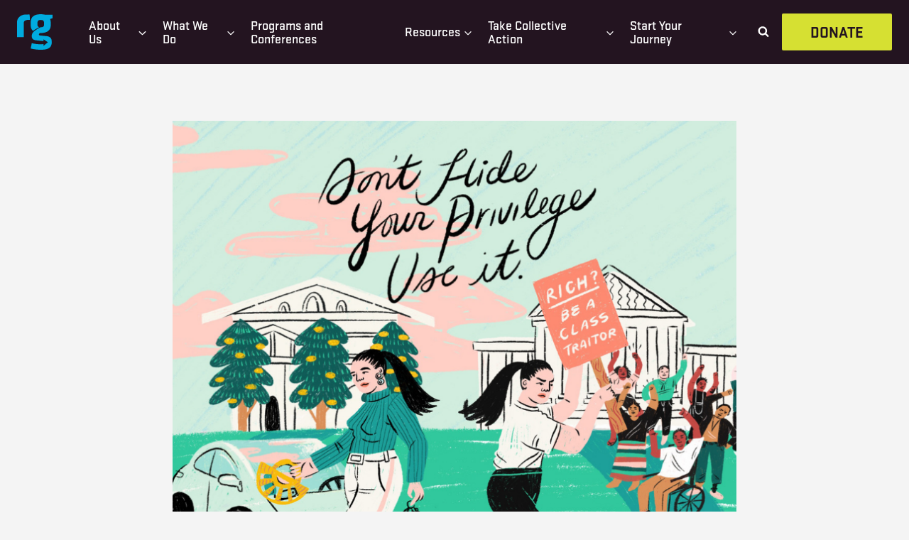

--- FILE ---
content_type: text/html; charset=UTF-8
request_url: https://resourcegeneration.org/solidarity-during-pandemic/
body_size: 36659
content:
<!doctype html>
<html lang="en-US" class="no-js" itemtype="https://schema.org/Blog" itemscope>
<head>
	<meta charset="UTF-8">
	<meta name="viewport" content="width=device-width, initial-scale=1, minimum-scale=1">
	<meta name='robots' content='index, follow, max-image-preview:large, max-snippet:-1, max-video-preview:-1' />
	<style>img:is([sizes="auto" i], [sizes^="auto," i]) { contain-intrinsic-size: 3000px 1500px }</style>
	
	<!-- This site is optimized with the Yoast SEO plugin v25.4 - https://yoast.com/wordpress/plugins/seo/ -->
	<title>Protect our Communities, Not My Wealth: Solidarity during Pandemic</title>
	<link rel="canonical" href="https://resourcegeneration.org/solidarity-during-pandemic/" />
	<meta property="og:locale" content="en_US" />
	<meta property="og:type" content="article" />
	<meta property="og:title" content="Protect our Communities, Not My Wealth: Solidarity during Pandemic" />
	<meta property="og:description" content="I’ve been making a series of exhausting decisions that I’m calling the “corona calculus.” Can I go get groceries if it means being less than 6 ft away from the cashier? Can I support my friend who is physically healthy but struggling with depression by seeing them in person but does that mean I can’t..." />
	<meta property="og:url" content="https://resourcegeneration.org/solidarity-during-pandemic/" />
	<meta property="og:site_name" content="Resource Generation" />
	<meta property="article:published_time" content="2020-03-20T18:47:23+00:00" />
	<meta property="article:modified_time" content="2025-01-07T20:46:28+00:00" />
	<meta property="og:image" content="https://resourcegeneration.org/wp-content/uploads/2018/11/dont-hide-simple-url.png" />
	<meta property="og:image:width" content="800" />
	<meta property="og:image:height" content="800" />
	<meta property="og:image:type" content="image/png" />
	<meta name="author" content="Resource Generation" />
	<meta name="twitter:card" content="summary_large_image" />
	<meta name="twitter:label1" content="Written by" />
	<meta name="twitter:data1" content="Resource Generation" />
	<meta name="twitter:label2" content="Est. reading time" />
	<meta name="twitter:data2" content="5 minutes" />
	<script type="application/ld+json" class="yoast-schema-graph">{"@context":"https://schema.org","@graph":[{"@type":"Article","@id":"https://resourcegeneration.org/solidarity-during-pandemic/#article","isPartOf":{"@id":"https://resourcegeneration.org/solidarity-during-pandemic/"},"author":{"name":"Resource Generation","@id":"https://resourcegeneration.org/#/schema/person/631f8dbe8e9fe3aee3642e43b4fdd829"},"headline":"Protect our Communities, Not My Wealth: Solidarity during Pandemic","datePublished":"2020-03-20T18:47:23+00:00","dateModified":"2025-01-07T20:46:28+00:00","mainEntityOfPage":{"@id":"https://resourcegeneration.org/solidarity-during-pandemic/"},"wordCount":1031,"commentCount":0,"publisher":{"@id":"https://resourcegeneration.org/#organization"},"image":{"@id":"https://resourcegeneration.org/solidarity-during-pandemic/#primaryimage"},"thumbnailUrl":"https://resourcegeneration.org/wp-content/uploads/2018/11/dont-hide-simple-url.png","articleSection":["Blog","Movement Moments","News","Statements","Stories"],"inLanguage":"en-US","potentialAction":[{"@type":"CommentAction","name":"Comment","target":["https://resourcegeneration.org/solidarity-during-pandemic/#respond"]}]},{"@type":"WebPage","@id":"https://resourcegeneration.org/solidarity-during-pandemic/","url":"https://resourcegeneration.org/solidarity-during-pandemic/","name":"Protect our Communities, Not My Wealth: Solidarity during Pandemic","isPartOf":{"@id":"https://resourcegeneration.org/#website"},"primaryImageOfPage":{"@id":"https://resourcegeneration.org/solidarity-during-pandemic/#primaryimage"},"image":{"@id":"https://resourcegeneration.org/solidarity-during-pandemic/#primaryimage"},"thumbnailUrl":"https://resourcegeneration.org/wp-content/uploads/2018/11/dont-hide-simple-url.png","datePublished":"2020-03-20T18:47:23+00:00","dateModified":"2025-01-07T20:46:28+00:00","breadcrumb":{"@id":"https://resourcegeneration.org/solidarity-during-pandemic/#breadcrumb"},"inLanguage":"en-US","potentialAction":[{"@type":"ReadAction","target":["https://resourcegeneration.org/solidarity-during-pandemic/"]}]},{"@type":"ImageObject","inLanguage":"en-US","@id":"https://resourcegeneration.org/solidarity-during-pandemic/#primaryimage","url":"https://resourcegeneration.org/wp-content/uploads/2018/11/dont-hide-simple-url.png","contentUrl":"https://resourcegeneration.org/wp-content/uploads/2018/11/dont-hide-simple-url.png","width":800,"height":800},{"@type":"BreadcrumbList","@id":"https://resourcegeneration.org/solidarity-during-pandemic/#breadcrumb","itemListElement":[{"@type":"ListItem","position":1,"name":"Home","item":"https://resourcegeneration.org/"},{"@type":"ListItem","position":2,"name":"Protect our Communities, Not My Wealth: Solidarity during Pandemic"}]},{"@type":"WebSite","@id":"https://resourcegeneration.org/#website","url":"https://resourcegeneration.org/","name":"Resource Generation","description":"Organizing young people with wealth toward racial and economic justice!","publisher":{"@id":"https://resourcegeneration.org/#organization"},"potentialAction":[{"@type":"SearchAction","target":{"@type":"EntryPoint","urlTemplate":"https://resourcegeneration.org/?s={search_term_string}"},"query-input":{"@type":"PropertyValueSpecification","valueRequired":true,"valueName":"search_term_string"}}],"inLanguage":"en-US"},{"@type":"Organization","@id":"https://resourcegeneration.org/#organization","name":"Resource Generation","url":"https://resourcegeneration.org/","logo":{"@type":"ImageObject","inLanguage":"en-US","@id":"https://resourcegeneration.org/#/schema/logo/image/","url":"https://resourcegeneration.org/wp-content/uploads/2018/09/logo-mark-blue.svg","contentUrl":"https://resourcegeneration.org/wp-content/uploads/2018/09/logo-mark-blue.svg","caption":"Resource Generation"},"image":{"@id":"https://resourcegeneration.org/#/schema/logo/image/"}},{"@type":"Person","@id":"https://resourcegeneration.org/#/schema/person/631f8dbe8e9fe3aee3642e43b4fdd829","name":"Resource Generation","image":{"@type":"ImageObject","inLanguage":"en-US","@id":"https://resourcegeneration.org/#/schema/person/image/","url":"https://secure.gravatar.com/avatar/6884f8e65e5501a89776c32db06684de7c6766da75079ebf20bf69813d6c20ed?s=96&d=mm&r=g","contentUrl":"https://secure.gravatar.com/avatar/6884f8e65e5501a89776c32db06684de7c6766da75079ebf20bf69813d6c20ed?s=96&d=mm&r=g","caption":"Resource Generation"},"url":"https://resourcegeneration.org/author/resource-generation/"}]}</script>
	<!-- / Yoast SEO plugin. -->


<link rel='dns-prefetch' href='//static.everyaction.com' />
<link rel='dns-prefetch' href='//nvlupin.blob.core.windows.net' />
<link rel='dns-prefetch' href='//use.typekit.net' />
<link rel='dns-prefetch' href='//fonts.googleapis.com' />
<link rel='dns-prefetch' href='//cdnjs.cloudflare.com' />
<link rel="alternate" type="application/rss+xml" title="Resource Generation &raquo; Feed" href="https://resourcegeneration.org/feed/" />
<link rel="alternate" type="application/rss+xml" title="Resource Generation &raquo; Comments Feed" href="https://resourcegeneration.org/comments/feed/" />
			<script>document.documentElement.classList.remove( 'no-js' );</script>
			<link rel="alternate" type="application/rss+xml" title="Resource Generation &raquo; Protect our Communities, Not My Wealth: Solidarity during Pandemic Comments Feed" href="https://resourcegeneration.org/solidarity-during-pandemic/feed/" />
<script>
window._wpemojiSettings = {"baseUrl":"https:\/\/s.w.org\/images\/core\/emoji\/15.1.0\/72x72\/","ext":".png","svgUrl":"https:\/\/s.w.org\/images\/core\/emoji\/15.1.0\/svg\/","svgExt":".svg","source":{"concatemoji":"https:\/\/resourcegeneration.org\/wp-includes\/js\/wp-emoji-release.min.js?ver=6.8.1"}};
/*! This file is auto-generated */
!function(i,n){var o,s,e;function c(e){try{var t={supportTests:e,timestamp:(new Date).valueOf()};sessionStorage.setItem(o,JSON.stringify(t))}catch(e){}}function p(e,t,n){e.clearRect(0,0,e.canvas.width,e.canvas.height),e.fillText(t,0,0);var t=new Uint32Array(e.getImageData(0,0,e.canvas.width,e.canvas.height).data),r=(e.clearRect(0,0,e.canvas.width,e.canvas.height),e.fillText(n,0,0),new Uint32Array(e.getImageData(0,0,e.canvas.width,e.canvas.height).data));return t.every(function(e,t){return e===r[t]})}function u(e,t,n){switch(t){case"flag":return n(e,"\ud83c\udff3\ufe0f\u200d\u26a7\ufe0f","\ud83c\udff3\ufe0f\u200b\u26a7\ufe0f")?!1:!n(e,"\ud83c\uddfa\ud83c\uddf3","\ud83c\uddfa\u200b\ud83c\uddf3")&&!n(e,"\ud83c\udff4\udb40\udc67\udb40\udc62\udb40\udc65\udb40\udc6e\udb40\udc67\udb40\udc7f","\ud83c\udff4\u200b\udb40\udc67\u200b\udb40\udc62\u200b\udb40\udc65\u200b\udb40\udc6e\u200b\udb40\udc67\u200b\udb40\udc7f");case"emoji":return!n(e,"\ud83d\udc26\u200d\ud83d\udd25","\ud83d\udc26\u200b\ud83d\udd25")}return!1}function f(e,t,n){var r="undefined"!=typeof WorkerGlobalScope&&self instanceof WorkerGlobalScope?new OffscreenCanvas(300,150):i.createElement("canvas"),a=r.getContext("2d",{willReadFrequently:!0}),o=(a.textBaseline="top",a.font="600 32px Arial",{});return e.forEach(function(e){o[e]=t(a,e,n)}),o}function t(e){var t=i.createElement("script");t.src=e,t.defer=!0,i.head.appendChild(t)}"undefined"!=typeof Promise&&(o="wpEmojiSettingsSupports",s=["flag","emoji"],n.supports={everything:!0,everythingExceptFlag:!0},e=new Promise(function(e){i.addEventListener("DOMContentLoaded",e,{once:!0})}),new Promise(function(t){var n=function(){try{var e=JSON.parse(sessionStorage.getItem(o));if("object"==typeof e&&"number"==typeof e.timestamp&&(new Date).valueOf()<e.timestamp+604800&&"object"==typeof e.supportTests)return e.supportTests}catch(e){}return null}();if(!n){if("undefined"!=typeof Worker&&"undefined"!=typeof OffscreenCanvas&&"undefined"!=typeof URL&&URL.createObjectURL&&"undefined"!=typeof Blob)try{var e="postMessage("+f.toString()+"("+[JSON.stringify(s),u.toString(),p.toString()].join(",")+"));",r=new Blob([e],{type:"text/javascript"}),a=new Worker(URL.createObjectURL(r),{name:"wpTestEmojiSupports"});return void(a.onmessage=function(e){c(n=e.data),a.terminate(),t(n)})}catch(e){}c(n=f(s,u,p))}t(n)}).then(function(e){for(var t in e)n.supports[t]=e[t],n.supports.everything=n.supports.everything&&n.supports[t],"flag"!==t&&(n.supports.everythingExceptFlag=n.supports.everythingExceptFlag&&n.supports[t]);n.supports.everythingExceptFlag=n.supports.everythingExceptFlag&&!n.supports.flag,n.DOMReady=!1,n.readyCallback=function(){n.DOMReady=!0}}).then(function(){return e}).then(function(){var e;n.supports.everything||(n.readyCallback(),(e=n.source||{}).concatemoji?t(e.concatemoji):e.wpemoji&&e.twemoji&&(t(e.twemoji),t(e.wpemoji)))}))}((window,document),window._wpemojiSettings);
</script>
<link rel='stylesheet' id='sbi_styles-css' href='https://resourcegeneration.org/wp-content/plugins/instagram-feed/css/sbi-styles.min.css?ver=6.9.1' media='all' />
<style id='wp-emoji-styles-inline-css'>

	img.wp-smiley, img.emoji {
		display: inline !important;
		border: none !important;
		box-shadow: none !important;
		height: 1em !important;
		width: 1em !important;
		margin: 0 0.07em !important;
		vertical-align: -0.1em !important;
		background: none !important;
		padding: 0 !important;
	}
</style>
<link rel='stylesheet' id='wp-block-library-css' href='https://resourcegeneration.org/wp-includes/css/dist/block-library/style.min.css?ver=6.8.1' media='all' />
<style id='classic-theme-styles-inline-css'>
/*! This file is auto-generated */
.wp-block-button__link{color:#fff;background-color:#32373c;border-radius:9999px;box-shadow:none;text-decoration:none;padding:calc(.667em + 2px) calc(1.333em + 2px);font-size:1.125em}.wp-block-file__button{background:#32373c;color:#fff;text-decoration:none}
</style>
<link rel='stylesheet' id='search-filter-flatpickr-css' href='https://resourcegeneration.org/wp-content/plugins/search-filter/assets/css/vendor/flatpickr.min.css?ver=3.1.6' media='all' />
<link rel='stylesheet' id='search-filter-css' href='https://resourcegeneration.org/wp-content/plugins/search-filter-pro/assets/css/frontend/frontend.css?ver=3.1.6' media='all' />
<style id='global-styles-inline-css'>
:root{--wp--preset--aspect-ratio--square: 1;--wp--preset--aspect-ratio--4-3: 4/3;--wp--preset--aspect-ratio--3-4: 3/4;--wp--preset--aspect-ratio--3-2: 3/2;--wp--preset--aspect-ratio--2-3: 2/3;--wp--preset--aspect-ratio--16-9: 16/9;--wp--preset--aspect-ratio--9-16: 9/16;--wp--preset--color--black: #000000;--wp--preset--color--cyan-bluish-gray: #abb8c3;--wp--preset--color--white: #ffffff;--wp--preset--color--pale-pink: #f78da7;--wp--preset--color--vivid-red: #cf2e2e;--wp--preset--color--luminous-vivid-orange: #ff6900;--wp--preset--color--luminous-vivid-amber: #fcb900;--wp--preset--color--light-green-cyan: #7bdcb5;--wp--preset--color--vivid-green-cyan: #00d084;--wp--preset--color--pale-cyan-blue: #8ed1fc;--wp--preset--color--vivid-cyan-blue: #0693e3;--wp--preset--color--vivid-purple: #9b51e0;--wp--preset--color--theme-palette-1: var(--global-palette1);--wp--preset--color--theme-palette-2: var(--global-palette2);--wp--preset--color--theme-palette-3: var(--global-palette3);--wp--preset--color--theme-palette-4: var(--global-palette4);--wp--preset--color--theme-palette-5: var(--global-palette5);--wp--preset--color--theme-palette-6: var(--global-palette6);--wp--preset--color--theme-palette-7: var(--global-palette7);--wp--preset--color--theme-palette-8: var(--global-palette8);--wp--preset--color--theme-palette-9: var(--global-palette9);--wp--preset--gradient--vivid-cyan-blue-to-vivid-purple: linear-gradient(135deg,rgba(6,147,227,1) 0%,rgb(155,81,224) 100%);--wp--preset--gradient--light-green-cyan-to-vivid-green-cyan: linear-gradient(135deg,rgb(122,220,180) 0%,rgb(0,208,130) 100%);--wp--preset--gradient--luminous-vivid-amber-to-luminous-vivid-orange: linear-gradient(135deg,rgba(252,185,0,1) 0%,rgba(255,105,0,1) 100%);--wp--preset--gradient--luminous-vivid-orange-to-vivid-red: linear-gradient(135deg,rgba(255,105,0,1) 0%,rgb(207,46,46) 100%);--wp--preset--gradient--very-light-gray-to-cyan-bluish-gray: linear-gradient(135deg,rgb(238,238,238) 0%,rgb(169,184,195) 100%);--wp--preset--gradient--cool-to-warm-spectrum: linear-gradient(135deg,rgb(74,234,220) 0%,rgb(151,120,209) 20%,rgb(207,42,186) 40%,rgb(238,44,130) 60%,rgb(251,105,98) 80%,rgb(254,248,76) 100%);--wp--preset--gradient--blush-light-purple: linear-gradient(135deg,rgb(255,206,236) 0%,rgb(152,150,240) 100%);--wp--preset--gradient--blush-bordeaux: linear-gradient(135deg,rgb(254,205,165) 0%,rgb(254,45,45) 50%,rgb(107,0,62) 100%);--wp--preset--gradient--luminous-dusk: linear-gradient(135deg,rgb(255,203,112) 0%,rgb(199,81,192) 50%,rgb(65,88,208) 100%);--wp--preset--gradient--pale-ocean: linear-gradient(135deg,rgb(255,245,203) 0%,rgb(182,227,212) 50%,rgb(51,167,181) 100%);--wp--preset--gradient--electric-grass: linear-gradient(135deg,rgb(202,248,128) 0%,rgb(113,206,126) 100%);--wp--preset--gradient--midnight: linear-gradient(135deg,rgb(2,3,129) 0%,rgb(40,116,252) 100%);--wp--preset--font-size--small: var(--global-font-size-small);--wp--preset--font-size--medium: var(--global-font-size-medium);--wp--preset--font-size--large: var(--global-font-size-large);--wp--preset--font-size--x-large: 42px;--wp--preset--font-size--larger: var(--global-font-size-larger);--wp--preset--font-size--xxlarge: var(--global-font-size-xxlarge);--wp--preset--spacing--20: 0.44rem;--wp--preset--spacing--30: 0.67rem;--wp--preset--spacing--40: 1rem;--wp--preset--spacing--50: 1.5rem;--wp--preset--spacing--60: 2.25rem;--wp--preset--spacing--70: 3.38rem;--wp--preset--spacing--80: 5.06rem;--wp--preset--shadow--natural: 6px 6px 9px rgba(0, 0, 0, 0.2);--wp--preset--shadow--deep: 12px 12px 50px rgba(0, 0, 0, 0.4);--wp--preset--shadow--sharp: 6px 6px 0px rgba(0, 0, 0, 0.2);--wp--preset--shadow--outlined: 6px 6px 0px -3px rgba(255, 255, 255, 1), 6px 6px rgba(0, 0, 0, 1);--wp--preset--shadow--crisp: 6px 6px 0px rgba(0, 0, 0, 1);}:where(.is-layout-flex){gap: 0.5em;}:where(.is-layout-grid){gap: 0.5em;}body .is-layout-flex{display: flex;}.is-layout-flex{flex-wrap: wrap;align-items: center;}.is-layout-flex > :is(*, div){margin: 0;}body .is-layout-grid{display: grid;}.is-layout-grid > :is(*, div){margin: 0;}:where(.wp-block-columns.is-layout-flex){gap: 2em;}:where(.wp-block-columns.is-layout-grid){gap: 2em;}:where(.wp-block-post-template.is-layout-flex){gap: 1.25em;}:where(.wp-block-post-template.is-layout-grid){gap: 1.25em;}.has-black-color{color: var(--wp--preset--color--black) !important;}.has-cyan-bluish-gray-color{color: var(--wp--preset--color--cyan-bluish-gray) !important;}.has-white-color{color: var(--wp--preset--color--white) !important;}.has-pale-pink-color{color: var(--wp--preset--color--pale-pink) !important;}.has-vivid-red-color{color: var(--wp--preset--color--vivid-red) !important;}.has-luminous-vivid-orange-color{color: var(--wp--preset--color--luminous-vivid-orange) !important;}.has-luminous-vivid-amber-color{color: var(--wp--preset--color--luminous-vivid-amber) !important;}.has-light-green-cyan-color{color: var(--wp--preset--color--light-green-cyan) !important;}.has-vivid-green-cyan-color{color: var(--wp--preset--color--vivid-green-cyan) !important;}.has-pale-cyan-blue-color{color: var(--wp--preset--color--pale-cyan-blue) !important;}.has-vivid-cyan-blue-color{color: var(--wp--preset--color--vivid-cyan-blue) !important;}.has-vivid-purple-color{color: var(--wp--preset--color--vivid-purple) !important;}.has-black-background-color{background-color: var(--wp--preset--color--black) !important;}.has-cyan-bluish-gray-background-color{background-color: var(--wp--preset--color--cyan-bluish-gray) !important;}.has-white-background-color{background-color: var(--wp--preset--color--white) !important;}.has-pale-pink-background-color{background-color: var(--wp--preset--color--pale-pink) !important;}.has-vivid-red-background-color{background-color: var(--wp--preset--color--vivid-red) !important;}.has-luminous-vivid-orange-background-color{background-color: var(--wp--preset--color--luminous-vivid-orange) !important;}.has-luminous-vivid-amber-background-color{background-color: var(--wp--preset--color--luminous-vivid-amber) !important;}.has-light-green-cyan-background-color{background-color: var(--wp--preset--color--light-green-cyan) !important;}.has-vivid-green-cyan-background-color{background-color: var(--wp--preset--color--vivid-green-cyan) !important;}.has-pale-cyan-blue-background-color{background-color: var(--wp--preset--color--pale-cyan-blue) !important;}.has-vivid-cyan-blue-background-color{background-color: var(--wp--preset--color--vivid-cyan-blue) !important;}.has-vivid-purple-background-color{background-color: var(--wp--preset--color--vivid-purple) !important;}.has-black-border-color{border-color: var(--wp--preset--color--black) !important;}.has-cyan-bluish-gray-border-color{border-color: var(--wp--preset--color--cyan-bluish-gray) !important;}.has-white-border-color{border-color: var(--wp--preset--color--white) !important;}.has-pale-pink-border-color{border-color: var(--wp--preset--color--pale-pink) !important;}.has-vivid-red-border-color{border-color: var(--wp--preset--color--vivid-red) !important;}.has-luminous-vivid-orange-border-color{border-color: var(--wp--preset--color--luminous-vivid-orange) !important;}.has-luminous-vivid-amber-border-color{border-color: var(--wp--preset--color--luminous-vivid-amber) !important;}.has-light-green-cyan-border-color{border-color: var(--wp--preset--color--light-green-cyan) !important;}.has-vivid-green-cyan-border-color{border-color: var(--wp--preset--color--vivid-green-cyan) !important;}.has-pale-cyan-blue-border-color{border-color: var(--wp--preset--color--pale-cyan-blue) !important;}.has-vivid-cyan-blue-border-color{border-color: var(--wp--preset--color--vivid-cyan-blue) !important;}.has-vivid-purple-border-color{border-color: var(--wp--preset--color--vivid-purple) !important;}.has-vivid-cyan-blue-to-vivid-purple-gradient-background{background: var(--wp--preset--gradient--vivid-cyan-blue-to-vivid-purple) !important;}.has-light-green-cyan-to-vivid-green-cyan-gradient-background{background: var(--wp--preset--gradient--light-green-cyan-to-vivid-green-cyan) !important;}.has-luminous-vivid-amber-to-luminous-vivid-orange-gradient-background{background: var(--wp--preset--gradient--luminous-vivid-amber-to-luminous-vivid-orange) !important;}.has-luminous-vivid-orange-to-vivid-red-gradient-background{background: var(--wp--preset--gradient--luminous-vivid-orange-to-vivid-red) !important;}.has-very-light-gray-to-cyan-bluish-gray-gradient-background{background: var(--wp--preset--gradient--very-light-gray-to-cyan-bluish-gray) !important;}.has-cool-to-warm-spectrum-gradient-background{background: var(--wp--preset--gradient--cool-to-warm-spectrum) !important;}.has-blush-light-purple-gradient-background{background: var(--wp--preset--gradient--blush-light-purple) !important;}.has-blush-bordeaux-gradient-background{background: var(--wp--preset--gradient--blush-bordeaux) !important;}.has-luminous-dusk-gradient-background{background: var(--wp--preset--gradient--luminous-dusk) !important;}.has-pale-ocean-gradient-background{background: var(--wp--preset--gradient--pale-ocean) !important;}.has-electric-grass-gradient-background{background: var(--wp--preset--gradient--electric-grass) !important;}.has-midnight-gradient-background{background: var(--wp--preset--gradient--midnight) !important;}.has-small-font-size{font-size: var(--wp--preset--font-size--small) !important;}.has-medium-font-size{font-size: var(--wp--preset--font-size--medium) !important;}.has-large-font-size{font-size: var(--wp--preset--font-size--large) !important;}.has-x-large-font-size{font-size: var(--wp--preset--font-size--x-large) !important;}
:where(.wp-block-post-template.is-layout-flex){gap: 1.25em;}:where(.wp-block-post-template.is-layout-grid){gap: 1.25em;}
:where(.wp-block-columns.is-layout-flex){gap: 2em;}:where(.wp-block-columns.is-layout-grid){gap: 2em;}
:root :where(.wp-block-pullquote){font-size: 1.5em;line-height: 1.6;}
</style>
<link rel='stylesheet' id='everyaction-css-css' href='https://static.everyaction.com/ea-actiontag/at.min.css' media='all' />
<link rel='stylesheet' id='custom-everyaction-css-css' href='https://nvlupin.blob.core.windows.net/designs/CustomStylesheet_bfd520112694f23eef1fe7c94360aa3ec00e3842a6adfa38d54238150f1f77f4.css' media='all' />
<link rel='stylesheet' id='kadence-global-css' href='https://resourcegeneration.org/wp-content/themes/kadence/assets/css/global.min.css?ver=1.2.27' media='all' />
<style id='kadence-global-inline-css'>
/* Kadence Base CSS */
:root{--global-palette1:#d6e032;--global-palette2:#00abdf;--global-palette3:#f9423a;--global-palette4:#f66e07;--global-palette5:#231420;--global-palette6:#555555;--global-palette7:#bbbcbc;--global-palette8:#f4f4f4;--global-palette9:#ffffff;--global-palette9rgb:255, 255, 255;--global-palette-highlight:var(--global-palette2);--global-palette-highlight-alt:var(--global-palette1);--global-palette-highlight-alt2:var(--global-palette9);--global-palette-btn-bg:var(--global-palette1);--global-palette-btn-bg-hover:var(--global-palette2);--global-palette-btn:var(--global-palette9);--global-palette-btn-hover:var(--global-palette9);--global-body-font-family:-apple-system,BlinkMacSystemFont,"Segoe UI",Roboto,Oxygen-Sans,Ubuntu,Cantarell,"Helvetica Neue",sans-serif, "Apple Color Emoji", "Segoe UI Emoji", "Segoe UI Symbol";--global-heading-font-family:inherit;--global-primary-nav-font-family:inherit;--global-fallback-font:sans-serif;--global-display-fallback-font:sans-serif;--global-content-width:1600px;--global-content-wide-width:calc(1600px + 230px);--global-content-narrow-width:842px;--global-content-edge-padding:1.5rem;--global-content-boxed-padding:2rem;--global-calc-content-width:calc(1600px - var(--global-content-edge-padding) - var(--global-content-edge-padding) );--wp--style--global--content-size:var(--global-calc-content-width);}.wp-site-blocks{--global-vw:calc( 100vw - ( 0.5 * var(--scrollbar-offset)));}body{background:var(--global-palette8);}body, input, select, optgroup, textarea{font-style:normal;font-weight:400;font-size:17px;line-height:1.6;font-family:var(--global-body-font-family);color:var(--global-palette6);}.content-bg, body.content-style-unboxed .site{background:var(--global-palette9);}h1,h2,h3,h4,h5,h6{font-family:var(--global-heading-font-family);}h1{font-style:normal;font-weight:700;font-size:32px;line-height:1.5;color:var(--global-palette5);}h2{font-style:normal;font-weight:700;font-size:28px;line-height:1.5;color:var(--global-palette5);}h3{font-style:normal;font-weight:700;font-size:24px;line-height:1.5;color:var(--global-palette5);}h4{font-style:normal;font-weight:700;font-size:22px;line-height:1.5;color:var(--global-palette5);}h5{font-style:normal;font-weight:700;font-size:20px;line-height:1.5;color:var(--global-palette5);}h6{font-style:normal;font-weight:700;font-size:18px;line-height:1.5;color:var(--global-palette5);}.entry-hero .kadence-breadcrumbs{max-width:1600px;}.site-container, .site-header-row-layout-contained, .site-footer-row-layout-contained, .entry-hero-layout-contained, .comments-area, .alignfull > .wp-block-cover__inner-container, .alignwide > .wp-block-cover__inner-container{max-width:var(--global-content-width);}.content-width-narrow .content-container.site-container, .content-width-narrow .hero-container.site-container{max-width:var(--global-content-narrow-width);}@media all and (min-width: 1830px){.wp-site-blocks .content-container  .alignwide{margin-left:-115px;margin-right:-115px;width:unset;max-width:unset;}}@media all and (min-width: 1102px){.content-width-narrow .wp-site-blocks .content-container .alignwide{margin-left:-130px;margin-right:-130px;width:unset;max-width:unset;}}.content-style-boxed .wp-site-blocks .entry-content .alignwide{margin-left:calc( -1 * var( --global-content-boxed-padding ) );margin-right:calc( -1 * var( --global-content-boxed-padding ) );}.content-area{margin-top:5rem;margin-bottom:5rem;}@media all and (max-width: 1024px){.content-area{margin-top:3rem;margin-bottom:3rem;}}@media all and (max-width: 767px){.content-area{margin-top:2rem;margin-bottom:2rem;}}@media all and (max-width: 1024px){:root{--global-content-boxed-padding:2rem;}}@media all and (max-width: 767px){:root{--global-content-boxed-padding:1.5rem;}}.entry-content-wrap{padding:2rem;}@media all and (max-width: 1024px){.entry-content-wrap{padding:2rem;}}@media all and (max-width: 767px){.entry-content-wrap{padding:1.5rem;}}.entry.single-entry{box-shadow:0px 15px 15px -10px rgba(0,0,0,0.05);}.entry.loop-entry{box-shadow:0px 15px 15px -10px rgba(0,0,0,0.05);}.loop-entry .entry-content-wrap{padding:2rem;}@media all and (max-width: 1024px){.loop-entry .entry-content-wrap{padding:2rem;}}@media all and (max-width: 767px){.loop-entry .entry-content-wrap{padding:1.5rem;}}button, .button, .wp-block-button__link, input[type="button"], input[type="reset"], input[type="submit"], .fl-button, .elementor-button-wrapper .elementor-button, .wc-block-components-checkout-place-order-button, .wc-block-cart__submit{box-shadow:0px 0px 0px -7px rgba(0,0,0,0);}button:hover, button:focus, button:active, .button:hover, .button:focus, .button:active, .wp-block-button__link:hover, .wp-block-button__link:focus, .wp-block-button__link:active, input[type="button"]:hover, input[type="button"]:focus, input[type="button"]:active, input[type="reset"]:hover, input[type="reset"]:focus, input[type="reset"]:active, input[type="submit"]:hover, input[type="submit"]:focus, input[type="submit"]:active, .elementor-button-wrapper .elementor-button:hover, .elementor-button-wrapper .elementor-button:focus, .elementor-button-wrapper .elementor-button:active, .wc-block-cart__submit:hover{box-shadow:0px 15px 25px -7px rgba(0,0,0,0.1);}.kb-button.kb-btn-global-outline.kb-btn-global-inherit{padding-top:calc(px - 2px);padding-right:calc(px - 2px);padding-bottom:calc(px - 2px);padding-left:calc(px - 2px);}@media all and (min-width: 1025px){.transparent-header .entry-hero .entry-hero-container-inner{padding-top:80px;}}@media all and (max-width: 1024px){.mobile-transparent-header .entry-hero .entry-hero-container-inner{padding-top:80px;}}@media all and (max-width: 767px){.mobile-transparent-header .entry-hero .entry-hero-container-inner{padding-top:80px;}}#kt-scroll-up-reader, #kt-scroll-up{border-radius:0px 0px 0px 0px;bottom:30px;font-size:1.2em;padding:0.4em 0.4em 0.4em 0.4em;}#kt-scroll-up-reader.scroll-up-side-right, #kt-scroll-up.scroll-up-side-right{right:30px;}#kt-scroll-up-reader.scroll-up-side-left, #kt-scroll-up.scroll-up-side-left{left:30px;}.entry-hero.post-hero-section .entry-header{min-height:200px;}
/* Kadence Header CSS */
@media all and (max-width: 1024px){.mobile-transparent-header #masthead{position:absolute;left:0px;right:0px;z-index:100;}.kadence-scrollbar-fixer.mobile-transparent-header #masthead{right:var(--scrollbar-offset,0);}.mobile-transparent-header #masthead, .mobile-transparent-header .site-top-header-wrap .site-header-row-container-inner, .mobile-transparent-header .site-main-header-wrap .site-header-row-container-inner, .mobile-transparent-header .site-bottom-header-wrap .site-header-row-container-inner{background:transparent;}.site-header-row-tablet-layout-fullwidth, .site-header-row-tablet-layout-standard{padding:0px;}}@media all and (min-width: 1025px){.transparent-header #masthead{position:absolute;left:0px;right:0px;z-index:100;}.transparent-header.kadence-scrollbar-fixer #masthead{right:var(--scrollbar-offset,0);}.transparent-header #masthead, .transparent-header .site-top-header-wrap .site-header-row-container-inner, .transparent-header .site-main-header-wrap .site-header-row-container-inner, .transparent-header .site-bottom-header-wrap .site-header-row-container-inner{background:transparent;}}.site-branding a.brand img{max-width:100px;}.site-branding a.brand img.svg-logo-image{width:100px;}.site-branding{padding:0px 0px 0px 0px;}#masthead, #masthead .kadence-sticky-header.item-is-fixed:not(.item-at-start):not(.site-header-row-container):not(.site-main-header-wrap), #masthead .kadence-sticky-header.item-is-fixed:not(.item-at-start) > .site-header-row-container-inner{background:#ffffff;}.site-main-header-inner-wrap{min-height:80px;}.header-navigation[class*="header-navigation-style-underline"] .header-menu-container.primary-menu-container>ul>li>a:after{width:calc( 100% - 1.2em);}.main-navigation .primary-menu-container > ul > li.menu-item > a{padding-left:calc(1.2em / 2);padding-right:calc(1.2em / 2);padding-top:0.6em;padding-bottom:0.6em;color:var(--global-palette5);}.main-navigation .primary-menu-container > ul > li.menu-item .dropdown-nav-special-toggle{right:calc(1.2em / 2);}.main-navigation .primary-menu-container > ul > li.menu-item > a:hover{color:var(--global-palette-highlight);}
					.header-navigation[class*="header-navigation-style-underline"] .header-menu-container.primary-menu-container>ul>li.current-menu-ancestor>a:after,
					.header-navigation[class*="header-navigation-style-underline"] .header-menu-container.primary-menu-container>ul>li.current-page-parent>a:after,
					.header-navigation[class*="header-navigation-style-underline"] .header-menu-container.primary-menu-container>ul>li.current-product-ancestor>a:after
				{transform:scale(1, 1) translate(50%, 0);}
					.main-navigation .primary-menu-container > ul > li.menu-item.current-menu-item > a, 
					.main-navigation .primary-menu-container > ul > li.menu-item.current-menu-ancestor > a, 
					.main-navigation .primary-menu-container > ul > li.menu-item.current-page-parent > a,
					.main-navigation .primary-menu-container > ul > li.menu-item.current-product-ancestor > a
				{color:var(--global-palette1);}.header-navigation .header-menu-container ul ul.sub-menu, .header-navigation .header-menu-container ul ul.submenu{background:var(--global-palette3);box-shadow:0px 2px 13px 0px rgba(0,0,0,0.1);}.header-navigation .header-menu-container ul ul li.menu-item, .header-menu-container ul.menu > li.kadence-menu-mega-enabled > ul > li.menu-item > a{border-bottom:1px solid var(--global-palette9);}.header-navigation .header-menu-container ul ul li.menu-item > a{width:200px;padding-top:1em;padding-bottom:1em;color:var(--global-palette8);font-size:12px;}.header-navigation .header-menu-container ul ul li.menu-item > a:hover{color:var(--global-palette9);background:var(--global-palette4);}.header-navigation .header-menu-container ul ul li.menu-item.current-menu-item > a{color:var(--global-palette9);background:var(--global-palette4);}.mobile-toggle-open-container .menu-toggle-open, .mobile-toggle-open-container .menu-toggle-open:focus{color:var(--global-palette5);padding:0.4em 0.6em 0.4em 0.6em;font-size:14px;}.mobile-toggle-open-container .menu-toggle-open.menu-toggle-style-bordered{border:1px solid currentColor;}.mobile-toggle-open-container .menu-toggle-open .menu-toggle-icon{font-size:20px;}.mobile-toggle-open-container .menu-toggle-open:hover, .mobile-toggle-open-container .menu-toggle-open:focus-visible{color:var(--global-palette-highlight);}.mobile-navigation ul li{font-size:14px;}.mobile-navigation ul li a{padding-top:1em;padding-bottom:1em;}.mobile-navigation ul li > a, .mobile-navigation ul li.menu-item-has-children > .drawer-nav-drop-wrap{color:var(--global-palette8);}.mobile-navigation ul li.current-menu-item > a, .mobile-navigation ul li.current-menu-item.menu-item-has-children > .drawer-nav-drop-wrap{color:var(--global-palette-highlight);}.mobile-navigation ul li.menu-item-has-children .drawer-nav-drop-wrap, .mobile-navigation ul li:not(.menu-item-has-children) a{border-bottom:1px solid rgba(255,255,255,0.1);}.mobile-navigation:not(.drawer-navigation-parent-toggle-true) ul li.menu-item-has-children .drawer-nav-drop-wrap button{border-left:1px solid rgba(255,255,255,0.1);}#mobile-drawer .drawer-header .drawer-toggle{padding:0.6em 0.15em 0.6em 0.15em;font-size:24px;}#main-header .header-button{border:2px none transparent;box-shadow:0px 0px 0px -7px rgba(0,0,0,0);}#main-header .header-button:hover{box-shadow:0px 15px 25px -7px rgba(0,0,0,0.1);}.search-toggle-open-container .search-toggle-open{color:var(--global-palette5);}.search-toggle-open-container .search-toggle-open.search-toggle-style-bordered{border:1px solid currentColor;}.search-toggle-open-container .search-toggle-open .search-toggle-icon{font-size:1em;}.search-toggle-open-container .search-toggle-open:hover, .search-toggle-open-container .search-toggle-open:focus{color:var(--global-palette-highlight);}#search-drawer .drawer-inner{background:rgba(9, 12, 16, 0.97);}
/* Kadence Footer CSS */
.site-middle-footer-inner-wrap{padding-top:30px;padding-bottom:30px;grid-column-gap:80px;grid-row-gap:80px;}.site-middle-footer-inner-wrap .widget{margin-bottom:30px;}.site-middle-footer-inner-wrap .site-footer-section:not(:last-child):after{right:calc(-80px / 2);}.site-top-footer-inner-wrap{padding-top:30px;padding-bottom:30px;grid-column-gap:80px;grid-row-gap:80px;}.site-top-footer-inner-wrap .widget{margin-bottom:30px;}.site-top-footer-inner-wrap .site-footer-section:not(:last-child):after{right:calc(-80px / 2);}.site-bottom-footer-inner-wrap{padding-top:30px;padding-bottom:30px;grid-column-gap:30px;}.site-bottom-footer-inner-wrap .widget{margin-bottom:30px;}.site-bottom-footer-inner-wrap .site-footer-section:not(:last-child):after{right:calc(-30px / 2);}.footer-social-wrap .footer-social-inner-wrap{font-size:1em;gap:0.3em;}.site-footer .site-footer-wrap .site-footer-section .footer-social-wrap .footer-social-inner-wrap .social-button{color:var(--global-palette2);border:2px none transparent;border-radius:3px;}
</style>
<link rel='stylesheet' id='kadence-header-css' href='https://resourcegeneration.org/wp-content/themes/kadence/assets/css/header.min.css?ver=1.2.27' media='all' />
<link rel='stylesheet' id='kadence-content-css' href='https://resourcegeneration.org/wp-content/themes/kadence/assets/css/content.min.css?ver=1.2.27' media='all' />
<link rel='stylesheet' id='kadence-related-posts-css' href='https://resourcegeneration.org/wp-content/themes/kadence/assets/css/related-posts.min.css?ver=1.2.27' media='all' />
<link rel='stylesheet' id='kad-splide-css' href='https://resourcegeneration.org/wp-content/themes/kadence/assets/css/kadence-splide.min.css?ver=1.2.27' media='all' />
<link rel='stylesheet' id='kadence-footer-css' href='https://resourcegeneration.org/wp-content/themes/kadence/assets/css/footer.min.css?ver=1.2.27' media='all' />
<style id='akismet-widget-style-inline-css'>

			.a-stats {
				--akismet-color-mid-green: #357b49;
				--akismet-color-white: #fff;
				--akismet-color-light-grey: #f6f7f7;

				max-width: 350px;
				width: auto;
			}

			.a-stats * {
				all: unset;
				box-sizing: border-box;
			}

			.a-stats strong {
				font-weight: 600;
			}

			.a-stats a.a-stats__link,
			.a-stats a.a-stats__link:visited,
			.a-stats a.a-stats__link:active {
				background: var(--akismet-color-mid-green);
				border: none;
				box-shadow: none;
				border-radius: 8px;
				color: var(--akismet-color-white);
				cursor: pointer;
				display: block;
				font-family: -apple-system, BlinkMacSystemFont, 'Segoe UI', 'Roboto', 'Oxygen-Sans', 'Ubuntu', 'Cantarell', 'Helvetica Neue', sans-serif;
				font-weight: 500;
				padding: 12px;
				text-align: center;
				text-decoration: none;
				transition: all 0.2s ease;
			}

			/* Extra specificity to deal with TwentyTwentyOne focus style */
			.widget .a-stats a.a-stats__link:focus {
				background: var(--akismet-color-mid-green);
				color: var(--akismet-color-white);
				text-decoration: none;
			}

			.a-stats a.a-stats__link:hover {
				filter: brightness(110%);
				box-shadow: 0 4px 12px rgba(0, 0, 0, 0.06), 0 0 2px rgba(0, 0, 0, 0.16);
			}

			.a-stats .count {
				color: var(--akismet-color-white);
				display: block;
				font-size: 1.5em;
				line-height: 1.4;
				padding: 0 13px;
				white-space: nowrap;
			}
		
</style>
<link rel='stylesheet' id='popup-maker-site-css' href='//resourcegeneration.org/wp-content/uploads/pum/pum-site-styles.css?generated=1752083545&#038;ver=1.20.5' media='all' />
<link rel='stylesheet' id='search-filter-ugc-styles-css' href='https://resourcegeneration.org/wp-content/uploads/search-filter/style.css?ver=18' media='all' />
<link rel='stylesheet' id='stratum1-fonts-css' href='https://use.typekit.net/ukh8thb.css?ver=6.8.1' media='all' />
<link rel='stylesheet' id='lato-fonts-css' href='https://fonts.googleapis.com/css2?family=Lato%3Aital%2Cwght%400%2C100%3B0%2C300%3B0%2C400%3B0%2C700%3B0%2C900%3B1%2C100%3B1%2C300%3B1%2C400%3B1%2C700%3B1%2C900&#038;display=swap&#038;ver=6.8.1' media='all' />
<link rel='stylesheet' id='animate-css-css' href='https://cdnjs.cloudflare.com/ajax/libs/animate.css/4.1.1/animate.min.css?ver=100' media='all' />
<link rel='stylesheet' id='child-theme-css' href='https://resourcegeneration.org/wp-content/themes/kadence-child/style.css?ver=100' media='all' />
<link rel='stylesheet' id='main-theme-css' href='https://resourcegeneration.org/wp-content/themes/kadence-child/public/css/main.css?ver=100' media='all' />
<style id='kadence-blocks-global-variables-inline-css'>
:root {--global-kb-font-size-sm:clamp(0.8rem, 0.73rem + 0.217vw, 0.9rem);--global-kb-font-size-md:clamp(1.1rem, 0.995rem + 0.326vw, 1.25rem);--global-kb-font-size-lg:clamp(1.75rem, 1.576rem + 0.543vw, 2rem);--global-kb-font-size-xl:clamp(2.25rem, 1.728rem + 1.63vw, 3rem);--global-kb-font-size-xxl:clamp(2.5rem, 1.456rem + 3.26vw, 4rem);--global-kb-font-size-xxxl:clamp(2.75rem, 0.489rem + 7.065vw, 6rem);}
</style>
<script type="text/javascript">
		if ( ! Object.hasOwn( window, 'searchAndFilter' ) ) {
			window.searchAndFilter = {};
		}
		</script><script src="https://resourcegeneration.org/wp-includes/js/jquery/jquery.min.js?ver=3.7.1" id="jquery-core-js"></script>
<script src="https://resourcegeneration.org/wp-includes/js/jquery/jquery-migrate.min.js?ver=3.4.1" id="jquery-migrate-js"></script>
<script src="https://resourcegeneration.org/wp-content/plugins/search-filter/assets/js/vendor/flatpickr.min.js?ver=3.1.6" id="search-filter-flatpickr-js"></script>
<script id="search-filter-js-before">
window.searchAndFilter.frontend = {"fields":{},"queries":{},"library":{"fields":{},"components":{}},"restNonce":"eb66c6f764","homeUrl":"https:\/\/resourcegeneration.org","isPro":true,"suggestionsNonce":"647f66cc69"};
</script>
<script src="https://resourcegeneration.org/wp-content/plugins/search-filter-pro/assets/js/frontend/frontend.js?ver=3.1.6" id="search-filter-js"></script>
<link rel="https://api.w.org/" href="https://resourcegeneration.org/wp-json/" /><link rel="alternate" title="JSON" type="application/json" href="https://resourcegeneration.org/wp-json/wp/v2/posts/15294" /><link rel="EditURI" type="application/rsd+xml" title="RSD" href="https://resourcegeneration.org/xmlrpc.php?rsd" />
<meta name="generator" content="WordPress 6.8.1" />
<link rel='shortlink' href='https://resourcegeneration.org/?p=15294' />
<link rel="alternate" title="oEmbed (JSON)" type="application/json+oembed" href="https://resourcegeneration.org/wp-json/oembed/1.0/embed?url=https%3A%2F%2Fresourcegeneration.org%2Fsolidarity-during-pandemic%2F" />
<link rel="alternate" title="oEmbed (XML)" type="text/xml+oembed" href="https://resourcegeneration.org/wp-json/oembed/1.0/embed?url=https%3A%2F%2Fresourcegeneration.org%2Fsolidarity-during-pandemic%2F&#038;format=xml" />
	<!-- Google tag (gtag.js) -->
	<script async src="https://www.googletagmanager.com/gtag/js?id=G-BHG5BNJ528"></script>
	<script>
		window.dataLayer = window.dataLayer || [];

		function gtag() {
			dataLayer.push(arguments);
		}
		gtag('js', new Date());
		gtag('config', 'G-BHG5BNJ528');
	</script>
	<!-- End Google Analytics -->
<link rel="pingback" href="https://resourcegeneration.org/xmlrpc.php"><link rel="icon" href="https://resourcegeneration.org/wp-content/uploads/2018/10/cropped-RG_logo_primary-32x32.jpg" sizes="32x32" />
<link rel="icon" href="https://resourcegeneration.org/wp-content/uploads/2018/10/cropped-RG_logo_primary-192x192.jpg" sizes="192x192" />
<link rel="apple-touch-icon" href="https://resourcegeneration.org/wp-content/uploads/2018/10/cropped-RG_logo_primary-180x180.jpg" />
<meta name="msapplication-TileImage" content="https://resourcegeneration.org/wp-content/uploads/2018/10/cropped-RG_logo_primary-270x270.jpg" />
</head>

<body class="wp-singular post-template-default single single-post postid-15294 single-format-standard wp-custom-logo wp-embed-responsive wp-theme-kadence wp-child-theme-kadence-child footer-on-bottom hide-focus-outline link-style-standard content-title-style-normal content-width-narrow content-style-boxed content-vertical-padding-show non-transparent-header mobile-non-transparent-header">
<div id="wrapper" class="site wp-site-blocks">
			<a class="skip-link screen-reader-text scroll-ignore" href="#main">Skip to content</a>
		<header id="masthead" class="site-header" role="banner" itemtype="https://schema.org/WPHeader" itemscope>
	<div id="main-header" class="site-header-wrap">
		<div class="site-header-inner-wrap kadence-sticky-header" data-reveal-scroll-up="false" data-shrink="false">
			<div class="site-header-upper-wrap">
				<div class="site-header-upper-inner-wrap">
					<div class="site-main-header-wrap site-header-row-container site-header-focus-item site-header-row-layout-standard" data-section="kadence_customizer_header_main">
	<div class="site-header-row-container-inner">
				<div class="site-container">
			<div class="site-main-header-inner-wrap site-header-row site-header-row-has-sides site-header-row-no-center">
									<div class="site-header-main-section-left site-header-section site-header-section-left">
						<div class="site-header-item site-header-focus-item" data-section="title_tagline">
	<div class="site-branding branding-layout-standard site-brand-logo-only"><a class="brand has-logo-image" href="https://resourcegeneration.org/" rel="home"><img src="https://resourcegeneration.org/wp-content/uploads/2018/09/logo-mark-blue.svg" class="custom-logo svg-logo-image" alt="Resource Generation" decoding="async" /></a></div></div><!-- data-section="title_tagline" -->
					</div>
																	<div class="site-header-main-section-right site-header-section site-header-section-right">
						<div class="site-header-item site-header-focus-item site-header-item-main-navigation header-navigation-layout-stretch-false header-navigation-layout-fill-stretch-false" data-section="kadence_customizer_primary_navigation">
	    <nav id="site-navigation" class="main-navigation header-navigation hover-to-open nav--toggle-sub header-navigation-style-standard header-navigation-dropdown-animation-fade-down" role="navigation" aria-label="Primary Navigation">
            <div class="primary-menu-container header-menu-container">
    <ul id="primary-menu" class="menu"><li id="menu-item-19848" class="no-link menu-item menu-item-type-custom menu-item-object-custom menu-item-has-children menu-item-19848"><a href="#"><span class="nav-drop-title-wrap">About Us<span class="dropdown-nav-toggle"><span class="kadence-svg-iconset svg-baseline"><svg aria-hidden="true" class="kadence-svg-icon kadence-arrow-down-svg" fill="currentColor" version="1.1" xmlns="http://www.w3.org/2000/svg" width="24" height="24" viewBox="0 0 24 24"><title>Expand</title><path d="M5.293 9.707l6 6c0.391 0.391 1.024 0.391 1.414 0l6-6c0.391-0.391 0.391-1.024 0-1.414s-1.024-0.391-1.414 0l-5.293 5.293-5.293-5.293c-0.391-0.391-1.024-0.391-1.414 0s-0.391 1.024 0 1.414z"></path>
				</svg></span></span></span></a>
<ul class="sub-menu">
	<li id="menu-item-115" class="menu-item menu-item-type-post_type menu-item-object-page menu-item-115"><a href="https://resourcegeneration.org/who-we-are/">Who We Are</a></li>
	<li id="menu-item-21120" class="menu-item menu-item-type-post_type menu-item-object-page menu-item-21120"><a href="https://resourcegeneration.org/who-we-are/history/">History</a></li>
	<li id="menu-item-19850" class="menu-item menu-item-type-post_type menu-item-object-page menu-item-19850"><a href="https://resourcegeneration.org/frequently-asked-questions/">Frequently Asked Questions</a></li>
	<li id="menu-item-19865" class="menu-item menu-item-type-post_type menu-item-object-page menu-item-19865"><a href="https://resourcegeneration.org/jobs/">Jobs Opportunities</a></li>
	<li id="menu-item-21170" class="menu-item menu-item-type-post_type menu-item-object-page menu-item-21170"><a href="https://resourcegeneration.org/media-inquiries/">Media Inquiries</a></li>
</ul>
</li>
<li id="menu-item-19851" class="no-link menu-item menu-item-type-custom menu-item-object-custom menu-item-has-children menu-item-19851"><a href="#"><span class="nav-drop-title-wrap">What We Do<span class="dropdown-nav-toggle"><span class="kadence-svg-iconset svg-baseline"><svg aria-hidden="true" class="kadence-svg-icon kadence-arrow-down-svg" fill="currentColor" version="1.1" xmlns="http://www.w3.org/2000/svg" width="24" height="24" viewBox="0 0 24 24"><title>Expand</title><path d="M5.293 9.707l6 6c0.391 0.391 1.024 0.391 1.414 0l6-6c0.391-0.391 0.391-1.024 0-1.414s-1.024-0.391-1.414 0l-5.293 5.293-5.293-5.293c-0.391-0.391-1.024-0.391-1.414 0s-0.391 1.024 0 1.414z"></path>
				</svg></span></span></span></a>
<ul class="sub-menu">
	<li id="menu-item-19852" class="menu-item menu-item-type-post_type menu-item-object-page menu-item-19852"><a href="https://resourcegeneration.org/who-should-join-rg/">Who Should Join RG?</a></li>
	<li id="menu-item-19853" class="menu-item menu-item-type-post_type menu-item-object-page menu-item-19853"><a href="https://resourcegeneration.org/breakdown-of-class-characteristics-income-brackets/">Class Distinctions and Income Brackets</a></li>
	<li id="menu-item-19908" class="menu-item menu-item-type-post_type menu-item-object-page menu-item-19908"><a href="https://resourcegeneration.org/5-year-strategic-framework/">What We Do</a></li>
	<li id="menu-item-19858" class="menu-item menu-item-type-post_type menu-item-object-page menu-item-19858"><a href="https://resourcegeneration.org/sharing-our-stories-blog/">Sharing our Stories</a></li>
	<li id="menu-item-19855" class="menu-item menu-item-type-post_type menu-item-object-page menu-item-19855"><a href="https://resourcegeneration.org/redistribution-stories/">Redistribution Stories</a></li>
</ul>
</li>
<li id="menu-item-114" class="menu-item menu-item-type-post_type menu-item-object-page menu-item-114"><a href="https://resourcegeneration.org/programs-and-conferences/">Programs and Conferences</a></li>
<li id="menu-item-21201" class="no-link menu-item menu-item-type-custom menu-item-object-custom menu-item-has-children menu-item-21201"><a href="#"><span class="nav-drop-title-wrap">Resources<span class="dropdown-nav-toggle"><span class="kadence-svg-iconset svg-baseline"><svg aria-hidden="true" class="kadence-svg-icon kadence-arrow-down-svg" fill="currentColor" version="1.1" xmlns="http://www.w3.org/2000/svg" width="24" height="24" viewBox="0 0 24 24"><title>Expand</title><path d="M5.293 9.707l6 6c0.391 0.391 1.024 0.391 1.414 0l6-6c0.391-0.391 0.391-1.024 0-1.414s-1.024-0.391-1.414 0l-5.293 5.293-5.293-5.293c-0.391-0.391-1.024-0.391-1.414 0s-0.391 1.024 0 1.414z"></path>
				</svg></span></span></span></a>
<ul class="sub-menu">
	<li id="menu-item-113" class="menu-item menu-item-type-post_type menu-item-object-page menu-item-113"><a href="https://resourcegeneration.org/resources/">Resource Library</a></li>
	<li id="menu-item-19919" class="menu-item menu-item-type-post_type menu-item-object-page menu-item-19919"><a href="https://resourcegeneration.org/best-and-worst-donor-practices/">Best and Worst Donor Practices</a></li>
	<li id="menu-item-16914" class="menu-item menu-item-type-custom menu-item-object-custom menu-item-16914"><a href="https://resourcegeneration.org//social-justice-philanthropy-and-giving/">Social Justice Philanthropy Principles</a></li>
	<li id="menu-item-19916" class="menu-item menu-item-type-post_type menu-item-object-page menu-item-19916"><a href="https://resourcegeneration.org/financial-professionals-database/">Financial Professionals Database</a></li>
	<li id="menu-item-16912" class="menu-item menu-item-type-post_type menu-item-object-page menu-item-16912"><a href="https://resourcegeneration.org/transformative-investment-principles/">Transformative Investment Principles (TIPS)</a></li>
	<li id="menu-item-20050" class="menu-item menu-item-type-post_type menu-item-object-page menu-item-20050"><a href="https://resourcegeneration.org/land-reparations-indigenous-solidarity-action-guide/">Land Reparations &#038; Indigenous Solidarity Toolkit</a></li>
	<li id="menu-item-19927" class="menu-item menu-item-type-post_type menu-item-object-page menu-item-19927"><a href="https://resourcegeneration.org/reparations-and-redistribution/">Reparations and Redistribution</a></li>
</ul>
</li>
<li id="menu-item-19932" class="no-link menu-item menu-item-type-custom menu-item-object-custom menu-item-has-children menu-item-19932"><a href="#"><span class="nav-drop-title-wrap">Take Collective Action<span class="dropdown-nav-toggle"><span class="kadence-svg-iconset svg-baseline"><svg aria-hidden="true" class="kadence-svg-icon kadence-arrow-down-svg" fill="currentColor" version="1.1" xmlns="http://www.w3.org/2000/svg" width="24" height="24" viewBox="0 0 24 24"><title>Expand</title><path d="M5.293 9.707l6 6c0.391 0.391 1.024 0.391 1.414 0l6-6c0.391-0.391 0.391-1.024 0-1.414s-1.024-0.391-1.414 0l-5.293 5.293-5.293-5.293c-0.391-0.391-1.024-0.391-1.414 0s-0.391 1.024 0 1.414z"></path>
				</svg></span></span></span></a>
<ul class="sub-menu">
	<li id="menu-item-20160" class="menu-item menu-item-type-post_type menu-item-object-page menu-item-20160"><a href="https://resourcegeneration.org/local-chapters/">Local Chapters</a></li>
	<li id="menu-item-21226" class="menu-item menu-item-type-post_type menu-item-object-page menu-item-21226"><a href="https://resourcegeneration.org/campaignsatrg/">Campaign with Us</a></li>
	<li id="menu-item-19933" class="menu-item menu-item-type-post_type menu-item-object-page menu-item-19933"><a href="https://resourcegeneration.org/college-organizing/">College Organizing</a></li>
</ul>
</li>
<li id="menu-item-20054" class="no-link menu-item menu-item-type-custom menu-item-object-custom menu-item-has-children menu-item-20054"><a href="#"><span class="nav-drop-title-wrap">Start Your Journey<span class="dropdown-nav-toggle"><span class="kadence-svg-iconset svg-baseline"><svg aria-hidden="true" class="kadence-svg-icon kadence-arrow-down-svg" fill="currentColor" version="1.1" xmlns="http://www.w3.org/2000/svg" width="24" height="24" viewBox="0 0 24 24"><title>Expand</title><path d="M5.293 9.707l6 6c0.391 0.391 1.024 0.391 1.414 0l6-6c0.391-0.391 0.391-1.024 0-1.414s-1.024-0.391-1.414 0l-5.293 5.293-5.293-5.293c-0.391-0.391-1.024-0.391-1.414 0s-0.391 1.024 0 1.414z"></path>
				</svg></span></span></span></a>
<ul class="sub-menu">
	<li id="menu-item-20049" class="menu-item menu-item-type-post_type menu-item-object-page menu-item-20049"><a href="https://resourcegeneration.org/start-your-journey/">New? Start here</a></li>
	<li id="menu-item-20159" class="menu-item menu-item-type-post_type menu-item-object-page menu-item-20159"><a href="https://resourcegeneration.org/join-rg/">Become a Member</a></li>
	<li id="menu-item-14728" class="menu-item menu-item-type-post_type menu-item-object-page menu-item-14728"><a href="https://resourcegeneration.org/redistribution-pledge/">Redistribute Your Wealth</a></li>
</ul>
</li>
</ul>        </div>
    </nav><!-- #site-navigation -->
    </div><!-- data-section="primary_navigation" -->
<div class="site-header-item site-header-focus-item" data-section="kadence_customizer_header_search">
		<div class="search-toggle-open-container">
						<button class="search-toggle-open drawer-toggle search-toggle-style-default" aria-label="View Search Form" data-toggle-target="#search-drawer" data-toggle-body-class="showing-popup-drawer-from-full" aria-expanded="false" data-set-focus="#search-drawer .search-field"
					>
						<span class="search-toggle-icon"><span class="kadence-svg-iconset"><svg aria-hidden="true" class="kadence-svg-icon kadence-search-svg" fill="currentColor" version="1.1" xmlns="http://www.w3.org/2000/svg" width="26" height="28" viewBox="0 0 26 28"><title>Search</title><path d="M18 13c0-3.859-3.141-7-7-7s-7 3.141-7 7 3.141 7 7 7 7-3.141 7-7zM26 26c0 1.094-0.906 2-2 2-0.531 0-1.047-0.219-1.406-0.594l-5.359-5.344c-1.828 1.266-4.016 1.937-6.234 1.937-6.078 0-11-4.922-11-11s4.922-11 11-11 11 4.922 11 11c0 2.219-0.672 4.406-1.937 6.234l5.359 5.359c0.359 0.359 0.578 0.875 0.578 1.406z"></path>
				</svg></span></span>
		</button>
	</div>
	</div><!-- data-section="header_search" -->
<div class="site-header-item site-header-focus-item" data-section="kadence_customizer_header_button">
	<div class="header-button-wrap"><div class="header-button-inner-wrap"><a href="https://secure.everyaction.com/-juPL53xxUGa86Gpc2iQjA2" target="_self" class="button header-button button-size-medium button-style-filled">Donate</a></div></div></div><!-- data-section="header_button" -->
					</div>
							</div>
		</div>
	</div>
</div>
				</div>
			</div>
					</div>
	</div>
	
<div id="mobile-header" class="site-mobile-header-wrap">
	<div class="site-header-inner-wrap">
		<div class="site-header-upper-wrap">
			<div class="site-header-upper-inner-wrap">
			<div class="site-main-header-wrap site-header-focus-item site-header-row-layout-standard site-header-row-tablet-layout-default site-header-row-mobile-layout-default ">
	<div class="site-header-row-container-inner">
		<div class="site-container">
			<div class="site-main-header-inner-wrap site-header-row site-header-row-has-sides site-header-row-no-center">
									<div class="site-header-main-section-left site-header-section site-header-section-left">
						<div class="site-header-item site-header-focus-item" data-section="title_tagline">
	<div class="site-branding mobile-site-branding branding-layout-standard branding-tablet-layout-inherit site-brand-logo-only branding-mobile-layout-inherit"><a class="brand has-logo-image" href="https://resourcegeneration.org/" rel="home"><img src="https://resourcegeneration.org/wp-content/uploads/2018/09/logo-mark-blue.svg" class="custom-logo svg-logo-image" alt="Resource Generation" decoding="async" /></a></div></div><!-- data-section="title_tagline" -->
					</div>
																	<div class="site-header-main-section-right site-header-section site-header-section-right">
						<div class="site-header-item site-header-focus-item site-header-item-navgation-popup-toggle" data-section="kadence_customizer_mobile_trigger">
		<div class="mobile-toggle-open-container">
						<button id="mobile-toggle" class="menu-toggle-open drawer-toggle menu-toggle-style-default" aria-label="Open menu" data-toggle-target="#mobile-drawer" data-toggle-body-class="showing-popup-drawer-from-right" aria-expanded="false" data-set-focus=".menu-toggle-close"
					>
						<span class="menu-toggle-icon"><span class="kadence-svg-iconset"><svg aria-hidden="true" class="kadence-svg-icon kadence-menu-svg" fill="currentColor" version="1.1" xmlns="http://www.w3.org/2000/svg" width="24" height="24" viewBox="0 0 24 24"><title>Toggle Menu</title><path d="M3 13h18c0.552 0 1-0.448 1-1s-0.448-1-1-1h-18c-0.552 0-1 0.448-1 1s0.448 1 1 1zM3 7h18c0.552 0 1-0.448 1-1s-0.448-1-1-1h-18c-0.552 0-1 0.448-1 1s0.448 1 1 1zM3 19h18c0.552 0 1-0.448 1-1s-0.448-1-1-1h-18c-0.552 0-1 0.448-1 1s0.448 1 1 1z"></path>
				</svg></span></span>
		</button>
	</div>
	</div><!-- data-section="mobile_trigger" -->
					</div>
							</div>
		</div>
	</div>
</div>
			</div>
		</div>
			</div>
</div>
</header><!-- #masthead -->

	<div id="inner-wrap" class="wrap kt-clear">
		<div id="primary" class="content-area">
	<div class="content-container site-container">
		<main id="main" class="site-main" role="main">
						<div class="content-wrap">
					<div class="post-thumbnail article-post-thumbnail kadence-thumbnail-position-above kadence-thumbnail-ratio-1-1">
		<div class="post-thumbnail-inner">
			<img width="800" height="800" src="https://resourcegeneration.org/wp-content/uploads/2018/11/dont-hide-simple-url.png" class="post-top-featured wp-post-image" alt="" decoding="async" fetchpriority="high" srcset="https://resourcegeneration.org/wp-content/uploads/2018/11/dont-hide-simple-url.png 800w, https://resourcegeneration.org/wp-content/uploads/2018/11/dont-hide-simple-url-150x150.png 150w, https://resourcegeneration.org/wp-content/uploads/2018/11/dont-hide-simple-url-300x300.png 300w, https://resourcegeneration.org/wp-content/uploads/2018/11/dont-hide-simple-url-768x768.png 768w" sizes="(max-width: 800px) 100vw, 800px" />		</div>
	</div><!-- .post-thumbnail -->
		<article id="post-15294" class="entry content-bg single-entry post-15294 post type-post status-publish format-standard has-post-thumbnail hentry category-blog category-movement-moments category-news category-statements category-stories">
	<div class="entry-content-wrap">
		<header class="entry-header post-title title-align-inherit title-tablet-align-inherit title-mobile-align-inherit">
			<div class="entry-taxonomies">
			<span class="category-links term-links category-style-normal">
				<a href="https://resourcegeneration.org/category/blog/" rel="tag">Blog</a> | <a href="https://resourcegeneration.org/category/stories/movement-moments/" rel="tag">Movement Moments</a> | <a href="https://resourcegeneration.org/category/news/" rel="tag">News</a> | <a href="https://resourcegeneration.org/category/news/statements/" rel="tag">Statements</a> | <a href="https://resourcegeneration.org/category/stories/" rel="tag">Stories</a>			</span>
		</div><!-- .entry-taxonomies -->
		<h1 class="entry-title">Protect our Communities, Not My Wealth: Solidarity during Pandemic</h1><div class="entry-meta entry-meta-divider-dot">
						<span class="posted-on">
						<time class="entry-date published" datetime="2020-03-20T18:47:23+00:00" itemprop="datePublished">March 20, 2020</time><time class="updated" datetime="2025-01-07T20:46:28+00:00" itemprop="dateModified">January 7, 2025</time>					</span>
					</div><!-- .entry-meta -->
</header><!-- .entry-header -->

<div class="entry-content single-content">
	
<p><span style="font-weight: 400;">I’ve been making a series of exhausting decisions that I’m calling the “corona calculus.” Can I go get groceries if it means being less than 6 ft away from the cashier? Can I support my friend who is physically healthy but struggling with depression by seeing them in person but does that mean I can’t be in the same space as my other friend who is immune-compromised? Did I buy enough potatoes/toilet paper/hand soap this time in case they’re out next week? Should I get more than one or does that mean there won’t be enough for everyone?&nbsp;</span></p>



<p><span style="font-weight: 400;">I’m hearing this constant struggle with uncertainty with everyone I’m talking to these days.&nbsp; We are also struggling with a reflexive scarcity response &#8211; in this daily experience of so much uncertainty it’s natural to want to grasp and hold onto anything that gives a sense of stability and control, especially money.&nbsp;</span></p>



<p><b>When I’m spinning out in “corona calculus” I take a deep breath and remind myself that </b><b>we&#8217;re all in it together and that this is a truly “all hands on deck” moment</b><span style="font-weight: 400;">; we are connected and I don’t have to do this alone. I ground in the fact that </span><span style="font-weight: 400;">as someone with access to class privilege and wealth I am safely housed, fed, and employed and will continue to be so. I remember that </span><span style="font-weight: 400;">lots of folks who are poor and working class who don’t have that kind of security are giving generously right now from their savings and/or wages. I </span><span style="font-weight: 400;">think about what action I can take now so that </span><i><span style="font-weight: 400;">everyone </span></i><span style="font-weight: 400;">can be safely housed, fed, and have their material needs met.&nbsp;</span></p>



<p><span style="font-weight: 400;">I remember that even as we are all practicing individual risk management and “corona calculus” during this outbreak, </span><b>there are decisions that no one should ever have to wrestle with, like choosing between health vs income</b><span style="font-weight: 400;">, risking deportation by going to the hospital, or risking losing a job by prioritizing caring for children or elders. Unfortunately these impossible dilemmas are the norm under capitalism and the stakes have grown unbearingly high during this pandemic.&nbsp;</span></p>



<p><b>While we are all impacted by this pandemic, we know that the harm will not be distributed equally.</b> <b>Resource Generation is in solidarity with poor and working class people, people with disabilities, people with chronic illness, the elderly, incarcerated, houseless, and undocumented people who are disproportionately at risk and impacted by COVID-19.&nbsp;</b></p>



<p><span style="font-weight: 400;">In this time of the federal government spending $1.5 </span><i><span style="font-weight: 400;">trillion</span></i><span style="font-weight: 400;"> dollars to bailout Wall Street and massive corporations lining up for their own bailouts, we are in a fight between opportunistic disaster capitalism and a transformative progressive vision of universal health care, canceling student loan debt, universal housing, free utilities, universal basic income, and decarceration. </span><b>We know which side we’re on and we’re ready to meet this moment by practicing interdependence and taking collective action.&nbsp;</b></p>



<p>&#8212;</p>



<p><b>Here’s what you can do right now:&nbsp;</b></p>



<ol class="wp-block-list">
<li><span style="font-weight: 400;"> </span><a href="https://resourcegeneration.org//giving-guide-give-big-now-resource/?emci=a9660ae8-a667-ea11-a94c-00155d03b5dd&amp;emdi=e7f68d2b-c267-ea11-a94c-00155d03b5dd&amp;ceid=4595608"><b>Give big, give now, and give to social justice</b></a><span style="font-weight: 400;">. </span><b>Keep your existing giving commitments. See if you can double them.</b><span style="font-weight: 400;"> At this moment, some funders are making plans to give less, while others are giving an additional year of general operating support on top of their existing grants &#8211; can you or your family foundation make these types of expansive choices? Most grassroots organizing groups don’t have much savings to weather an emergency of this magnitude. </span><b>Help fill the gap and continue to give big to long-term grassroots organizing. Don’t know where to give? Check out the </b><a href="https://secure.actblue.com/donate/emergent-peoples-bailout"><b>Emergent Fund’s People’s Bailout</b></a><b>. </b></li>



<li><b>Give to rapid response and </b><a href="https://docs.google.com/document/d/1FBDfdUnVAdcJlMgKuyVUedNzwWrZ8fuzhl9_GXfkUeQ/edit?fbclid=IwAR3o5I4jCJcCjZ4FUuAXTc6k1yaPKazA9067EcDYRLvF_-gcw6vdvwU6Ra4"><b>mutual aid funds</b></a><span style="font-weight: 400;">. In addition to your organizational giving, hit up those cash apps, GoFundMe’s, and </span><a href="https://givingcompass.org/coronavirus-covid19"><span style="font-weight: 400;">community foundations</span></a><span style="font-weight: 400;"> and social justice funds (like </span><a href="https://headwatersfoundation.org/give/communities-first-fund"><span style="font-weight: 400;">Headwaters</span></a><span style="font-weight: 400;"> and </span><a href="https://socialjusticefund.org/covid-19-crisis-fund/"><span style="font-weight: 400;">Social Justice Fund NW</span></a><span style="font-weight: 400;">) that are organizing rapid response funds right now. If you’re able, redistribute any money you’re saving from working from home, your tax refund, any bailout checks from the government, or from refinancing your mortgage. Anyone who is salaried or who has inherited wealth right now has an immense amount of comparative privilege and security &#8211; set aside a percentage of your income to give to gig workers, artists, contract workers, incarcerated people’s commissary, and hourly wage workers.</span></li>



<li><b>Signal boost and support any policy demands that support a people’s bailout</b><span style="font-weight: 400;"><span style="font-weight: 400;">. As much as we need to lean into mutual aid, structural problems call for structural solutions.</span></span>
<ul class="wp-block-list">
<li><span style="font-weight: 400;">CPD is organizing a digital action on </span><b>Monday 3/23 at 2PM ET</b><span style="font-weight: 400;">, demanding COVID-19 tests and the immediate production of ventilators and universal access to healthcare. You can join from anywhere and can </span><a href="https://facebook.com/events/s/virtual-rally-for-tests-and-tr/937255673356148/?ti=icl."><span style="font-weight: 400;">sign up for the action here</span></a><span style="font-weight: 400;"> </span></li>



<li><span style="font-weight: 400;">Call on Congress to pass </span><a href="https://actionnetwork.org/petitions/sign-the-petition-demand-congress-pass-paid-sick-leave-legislation-to-protect-all-american-workers?source=20200316_PaidSickLeaveCOVID19_ACRE&amp;referrer=group-action-center-on-race-and-the-economy&amp;link_id=2&amp;can_id=347cf7f619391b01e090b6c75e8fc59e&amp;email_referrer=email_754809&amp;email_subject=re-paid-sick-leave-in-city-default-your-town"><span style="font-weight: 400;">paid sick leave for </span><i><span style="font-weight: 400;">all </span></i><span style="font-weight: 400;">workers </span></a></li>



<li><span style="font-weight: 400;">Share these </span><a href="https://docs.google.com/forms/d/e/1FAIpQLSdMaV6F_o_ew3P6p1O50JcbFo_AsMoR2N_z6qfMFxEHfPSbRw/viewform"><span style="font-weight: 400;">5 Principles for a Just COVID Relief and Stimulus </span></a></li>



<li><span style="font-weight: 400;">Connect with local racial and economic justice groups in your area and support their calls to end ICE detention and raids, release prisoners from jail, freeze rent, stop evictions, and more. </span></li>
</ul>
</li>



<li><b>Organize.</b> <b>This is a massive collective wake up call. People everywhere are looking for meaning and solutions.</b><span style="font-weight: 400;"> Amidst the beautiful outpouring of mutual aid and community support there is also a rise in anti-Asian violence, racism, and xenophobia, and people and institutions attempting to benefit financially and politically from this crisis. We all have a dad/uncle/financial manager who is more concerned about the losses in the stock market right now than threats to people’s health and livelihoods. How are we reaching them at this time and organizing our families? </span><b>This is also the time to bring in more young people with access to wealth and class privilege who are seeing the cracks in capitalism and are looking for a political home &#8211; keep up your (virtual) house parties and recruit! </b></li>
</ol>



<p><span style="font-weight: 400;">I’m grateful to have the Resource Generation community to keep me grounded and clear during this time. Now is the time to practice everything we have learned, care for and rely on each other, and share our abundance with others. &#8211; Iimay Ho</span></p>
</div><!-- .entry-content -->
<footer class="entry-footer">
	</footer><!-- .entry-footer -->
	</div>
</article><!-- #post-15294 -->


	<nav class="navigation post-navigation" aria-label="Posts">
		<h2 class="screen-reader-text">Post navigation</h2>
		<div class="nav-links"><div class="nav-previous"><a href="https://resourcegeneration.org/you-can-check-out-but-can-you-really-leave-on-megxit/" rel="prev"><div class="post-navigation-sub"><small><span class="kadence-svg-iconset svg-baseline"><svg aria-hidden="true" class="kadence-svg-icon kadence-arrow-left-alt-svg" fill="currentColor" version="1.1" xmlns="http://www.w3.org/2000/svg" width="29" height="28" viewBox="0 0 29 28"><title>Previous</title><path d="M28 12.5v3c0 0.281-0.219 0.5-0.5 0.5h-19.5v3.5c0 0.203-0.109 0.375-0.297 0.453s-0.391 0.047-0.547-0.078l-6-5.469c-0.094-0.094-0.156-0.219-0.156-0.359v0c0-0.141 0.063-0.281 0.156-0.375l6-5.531c0.156-0.141 0.359-0.172 0.547-0.094 0.172 0.078 0.297 0.25 0.297 0.453v3.5h19.5c0.281 0 0.5 0.219 0.5 0.5z"></path>
				</svg></span>Previous</small></div>You can check out, but can you really leave? On #Megxit</a></div><div class="nav-next"><a href="https://resourcegeneration.org/member-leadership-in-rg-where-weve-been-and-where-were-going/" rel="next"><div class="post-navigation-sub"><small>Next<span class="kadence-svg-iconset svg-baseline"><svg aria-hidden="true" class="kadence-svg-icon kadence-arrow-right-alt-svg" fill="currentColor" version="1.1" xmlns="http://www.w3.org/2000/svg" width="27" height="28" viewBox="0 0 27 28"><title>Continue</title><path d="M27 13.953c0 0.141-0.063 0.281-0.156 0.375l-6 5.531c-0.156 0.141-0.359 0.172-0.547 0.094-0.172-0.078-0.297-0.25-0.297-0.453v-3.5h-19.5c-0.281 0-0.5-0.219-0.5-0.5v-3c0-0.281 0.219-0.5 0.5-0.5h19.5v-3.5c0-0.203 0.109-0.375 0.297-0.453s0.391-0.047 0.547 0.078l6 5.469c0.094 0.094 0.156 0.219 0.156 0.359v0z"></path>
				</svg></span></small></div>Member Leadership in RG: Where We’ve Been and Where We’re Going</a></div></div>
	</nav>		<div class="entry-related alignfull entry-related-style-wide">
			<div class="entry-related-inner content-container site-container">
				<div class="entry-related-inner-content alignwide">
					<h2 class="entry-related-title">Related Stories</h2>					<div class="entry-related-carousel kadence-slide-init splide" data-columns-xxl="3" data-columns-xl="3" data-columns-md="3" data-columns-sm="2" data-columns-xs="2" data-columns-ss="1" data-slider-anim-speed="400" data-slider-scroll="1" data-slider-dots="true" data-slider-arrows="true" data-slider-hover-pause="false" data-slider-auto="false" data-slider-speed="7000" data-slider-gutter="40" data-slider-loop="true" data-slider-next-label="Next" data-slider-slide-label="Posts" data-slider-prev-label="Previous">
						<div class="splide__track">
							<div class="splide__list grid-cols grid-sm-col-2 grid-lg-col-3">
								<div class="carousel-item splide__slide">
<article class="entry content-bg loop-entry post-13810 post type-post status-publish format-standard has-post-thumbnail hentry category-blog category-history-of-rg category-stories">
			<a class="post-thumbnail kadence-thumbnail-ratio-1-1" href="https://resourcegeneration.org/im-young-ish-progressive-and-rich-so-how-much-should-i-be-giving-away/">
			<div class="post-thumbnail-inner">
				<img width="768" height="660" src="https://resourcegeneration.org/wp-content/uploads/2018/11/46709201_10156736478153704_5978353536956628992_o-1-768x660.jpg" class="attachment-medium_large size-medium_large wp-post-image" alt="I&#8217;m affluent, young-ish, &#038; progressive&#8230; so how much $$$ should I be giving away?" decoding="async" srcset="https://resourcegeneration.org/wp-content/uploads/2018/11/46709201_10156736478153704_5978353536956628992_o-1-768x660.jpg 768w, https://resourcegeneration.org/wp-content/uploads/2018/11/46709201_10156736478153704_5978353536956628992_o-1-300x258.jpg 300w, https://resourcegeneration.org/wp-content/uploads/2018/11/46709201_10156736478153704_5978353536956628992_o-1-1024x880.jpg 1024w, https://resourcegeneration.org/wp-content/uploads/2018/11/46709201_10156736478153704_5978353536956628992_o-1-1080x928.jpg 1080w, https://resourcegeneration.org/wp-content/uploads/2018/11/46709201_10156736478153704_5978353536956628992_o-1.jpg 1097w" sizes="(max-width: 768px) 100vw, 768px" />			</div>
		</a><!-- .post-thumbnail -->
	<div class="entry-content-wrap">
		<header class="entry-header">

			<div class="entry-taxonomies">
			<span class="category-links term-links category-style-normal">
				<a href="https://resourcegeneration.org/category/blog/" class="category-link-blog" rel="tag">Blog</a> | <a href="https://resourcegeneration.org/category/history-of-rg/" class="category-link-history-of-rg" rel="tag">History of RG</a> | <a href="https://resourcegeneration.org/category/stories/" class="category-link-stories" rel="tag">Stories</a>			</span>
		</div><!-- .entry-taxonomies -->
		<h3 class="entry-title"><a href="https://resourcegeneration.org/im-young-ish-progressive-and-rich-so-how-much-should-i-be-giving-away/" rel="bookmark">I&#8217;m affluent, young-ish, &#038; progressive&#8230; so how much $$$ should I be giving away?</a></h3><div class="entry-meta entry-meta-divider-dot">
						<span class="posted-on">
						<time class="entry-date published" datetime="2018-11-27T00:22:07+00:00" itemprop="datePublished">November 27, 2018</time><time class="updated" datetime="2025-01-07T22:07:29+00:00" itemprop="dateModified">January 7, 2025</time>					</span>
					</div><!-- .entry-meta -->
</header><!-- .entry-header -->
	<div class="entry-summary">
		<p>Spoiler alert: all of it.</p>
	</div><!-- .entry-summary -->
	<footer class="entry-footer">
	</footer><!-- .entry-footer -->
	</div>
</article>
</div><div class="carousel-item splide__slide">
<article class="entry content-bg loop-entry post-2303 post type-post status-publish format-standard hentry category-featured category-money-stories tag-former-staff tag-member tag-membership tag-rg-membership tag-staff local_chapters-new-york">
			<a class="post-thumbnail kadence-thumbnail-ratio-1-1" href="https://resourcegeneration.org/coming-out-as-rich-kids/">
			<div class="post-thumbnail-inner">
				<div class="img-fallback"><img src="https://resourcegeneration.org/wp-content/themes/kadence-child/public/images/logo-mark-white.svg" alt="Fallback Image" class="wp-post-image"></div>			</div>
		</a><!-- .post-thumbnail -->
	<div class="entry-content-wrap">
		<header class="entry-header">

			<div class="entry-taxonomies">
			<span class="category-links term-links category-style-normal">
				<a href="https://resourcegeneration.org/category/featured/" class="category-link-featured" rel="tag">Featured</a> | <a href="https://resourcegeneration.org/category/stories/money-stories/" class="category-link-money-stories" rel="tag">Money Stories</a>			</span>
		</div><!-- .entry-taxonomies -->
		<h3 class="entry-title"><a href="https://resourcegeneration.org/coming-out-as-rich-kids/" rel="bookmark">&quot;Coming Out&quot; as Rich Kids: Elspeth Gilmore</a></h3><div class="entry-meta entry-meta-divider-dot">
						<span class="posted-on">
						<time class="entry-date published" datetime="2013-03-19T14:09:53+00:00" itemprop="datePublished">March 19, 2013</time><time class="updated" datetime="2025-01-13T22:17:36+00:00" itemprop="dateModified">January 13, 2025</time>					</span>
					</div><!-- .entry-meta -->
</header><!-- .entry-header -->
	<div class="entry-summary">
		<p>Re-blogged, due to our partnership with Bolder Giving:Elspeth Gilmore, current executive director of RG, writes in Bolder Giving about coming to terms with class privilege and inheritance. At age 33, I’m at last coming into my own about my wealth.  I’ve made mistakes.  I’ve learned a lot.  I’m finally clear that, for me, using my resources to&#8230;</p>
	</div><!-- .entry-summary -->
	<footer class="entry-footer">
	</footer><!-- .entry-footer -->
	</div>
</article>
</div><div class="carousel-item splide__slide">
<article class="entry content-bg loop-entry post-14981 post type-post status-publish format-standard has-post-thumbnail hentry category-blog category-rg-news category-stories">
			<a class="post-thumbnail kadence-thumbnail-ratio-1-1" href="https://resourcegeneration.org/rg-at-cpds-peoples-convention/">
			<div class="post-thumbnail-inner">
				<img width="618" height="397" src="https://resourcegeneration.org/wp-content/uploads/2019/08/rg-cpd-crew.jpg" class="attachment-medium_large size-medium_large wp-post-image" alt="RG at CPD&#8217;s People&#8217;s Convention!" decoding="async" srcset="https://resourcegeneration.org/wp-content/uploads/2019/08/rg-cpd-crew.jpg 618w, https://resourcegeneration.org/wp-content/uploads/2019/08/rg-cpd-crew-300x193.jpg 300w" sizes="(max-width: 618px) 100vw, 618px" />			</div>
		</a><!-- .post-thumbnail -->
	<div class="entry-content-wrap">
		<header class="entry-header">

			<div class="entry-taxonomies">
			<span class="category-links term-links category-style-normal">
				<a href="https://resourcegeneration.org/category/blog/" class="category-link-blog" rel="tag">Blog</a> | <a href="https://resourcegeneration.org/category/rg-news/" class="category-link-rg-news" rel="tag">RG News</a> | <a href="https://resourcegeneration.org/category/stories/" class="category-link-stories" rel="tag">Stories</a>			</span>
		</div><!-- .entry-taxonomies -->
		<h3 class="entry-title"><a href="https://resourcegeneration.org/rg-at-cpds-peoples-convention/" rel="bookmark">RG at CPD&#8217;s People&#8217;s Convention!</a></h3><div class="entry-meta entry-meta-divider-dot">
						<span class="posted-on">
						<time class="entry-date published" datetime="2019-08-28T16:55:31+00:00" itemprop="datePublished">August 28, 2019</time><time class="updated" datetime="2025-01-07T20:56:00+00:00" itemprop="dateModified">January 7, 2025</time>					</span>
					</div><!-- .entry-meta -->
</header><!-- .entry-header -->
	<div class="entry-summary">
		<p>We were proud to have sent a delegation of 8 RG members and 5 staff to Center for Popular Democracy’s People’s Convention last month! This was a big step in developing our national campaign partnership with CPD and in being a visible, organized group of young people with wealth in a space centering poor and&#8230;</p>
	</div><!-- .entry-summary -->
	<footer class="entry-footer">
	</footer><!-- .entry-footer -->
	</div>
</article>
</div><div class="carousel-item splide__slide">
<article class="entry content-bg loop-entry post-7905 post type-post status-publish format-standard has-post-thumbnail hentry category-blog category-rg-news category-stories category-wealth-redistribution-in-action">
			<a class="post-thumbnail kadence-thumbnail-ratio-1-1" href="https://resourcegeneration.org/how-supporting-rg-as-a-member-increases-funding-to-social-justice/">
			<div class="post-thumbnail-inner">
				<img width="768" height="576" src="https://resourcegeneration.org/wp-content/uploads/2018/10/rg-climate-3-1-768x576.jpg" class="attachment-medium_large size-medium_large wp-post-image" alt="How Supporting RG Increases Funding to Social Justice" decoding="async" loading="lazy" srcset="https://resourcegeneration.org/wp-content/uploads/2018/10/rg-climate-3-1-768x576.jpg 768w, https://resourcegeneration.org/wp-content/uploads/2018/10/rg-climate-3-1-300x225.jpg 300w, https://resourcegeneration.org/wp-content/uploads/2018/10/rg-climate-3-1-1024x768.jpg 1024w, https://resourcegeneration.org/wp-content/uploads/2018/10/rg-climate-3-1-510x382.jpg 510w, https://resourcegeneration.org/wp-content/uploads/2018/10/rg-climate-3-1-1080x810.jpg 1080w" sizes="auto, (max-width: 768px) 100vw, 768px" />			</div>
		</a><!-- .post-thumbnail -->
	<div class="entry-content-wrap">
		<header class="entry-header">

			<div class="entry-taxonomies">
			<span class="category-links term-links category-style-normal">
				<a href="https://resourcegeneration.org/category/blog/" class="category-link-blog" rel="tag">Blog</a> | <a href="https://resourcegeneration.org/category/rg-news/" class="category-link-rg-news" rel="tag">RG News</a> | <a href="https://resourcegeneration.org/category/stories/" class="category-link-stories" rel="tag">Stories</a> | <a href="https://resourcegeneration.org/category/stories/wealth-redistribution-in-action/" class="category-link-wealth-redistribution-in-action" rel="tag">Wealth Redistribution in Action</a>			</span>
		</div><!-- .entry-taxonomies -->
		<h3 class="entry-title"><a href="https://resourcegeneration.org/how-supporting-rg-as-a-member-increases-funding-to-social-justice/" rel="bookmark">How Supporting RG Increases Funding to Social Justice</a></h3><div class="entry-meta entry-meta-divider-dot">
						<span class="posted-on">
						<time class="entry-date published" datetime="2017-11-06T11:55:26+00:00" itemprop="datePublished">November 6, 2017</time><time class="updated" datetime="2025-01-08T19:47:28+00:00" itemprop="dateModified">January 8, 2025</time>					</span>
					</div><!-- .entry-meta -->
</header><!-- .entry-header -->
	<div class="entry-summary">
		<p>As progressive young people with wealth, it&#8217;s our responsibility to organize wealthy folks to take action to end economic inequality and move money to fund economic and racial justice.</p>
	</div><!-- .entry-summary -->
	<footer class="entry-footer">
	</footer><!-- .entry-footer -->
	</div>
</article>
</div><div class="carousel-item splide__slide">
<article class="entry content-bg loop-entry post-7462 post type-post status-publish format-standard has-post-thumbnail hentry category-blog category-rg-news local_chapters-bay-area local_chapters-seattle">
			<a class="post-thumbnail kadence-thumbnail-ratio-1-1" href="https://resourcegeneration.org/on-the-road-for-wealth-redistribution/">
			<div class="post-thumbnail-inner">
				<img width="640" height="480" src="https://resourcegeneration.org/wp-content/uploads/2017/08/POC-Lunch.jpg" class="attachment-medium_large size-medium_large wp-post-image" alt="On the Road for Wealth Redistribution" decoding="async" loading="lazy" srcset="https://resourcegeneration.org/wp-content/uploads/2017/08/POC-Lunch.jpg 640w, https://resourcegeneration.org/wp-content/uploads/2017/08/POC-Lunch-300x225.jpg 300w, https://resourcegeneration.org/wp-content/uploads/2017/08/POC-Lunch-510x382.jpg 510w" sizes="auto, (max-width: 640px) 100vw, 640px" />			</div>
		</a><!-- .post-thumbnail -->
	<div class="entry-content-wrap">
		<header class="entry-header">

			<div class="entry-taxonomies">
			<span class="category-links term-links category-style-normal">
				<a href="https://resourcegeneration.org/category/blog/" class="category-link-blog" rel="tag">Blog</a> | <a href="https://resourcegeneration.org/category/rg-news/" class="category-link-rg-news" rel="tag">RG News</a>			</span>
		</div><!-- .entry-taxonomies -->
		<h3 class="entry-title"><a href="https://resourcegeneration.org/on-the-road-for-wealth-redistribution/" rel="bookmark">On the Road for Wealth Redistribution</a></h3><div class="entry-meta entry-meta-divider-dot">
						<span class="posted-on">
						<time class="entry-date published" datetime="2017-07-25T16:44:59+00:00" itemprop="datePublished">July 25, 2017</time><time class="updated" datetime="2025-01-08T23:15:50+00:00" itemprop="dateModified">January 8, 2025</time>					</span>
					</div><!-- .entry-meta -->
</header><!-- .entry-header -->
	<div class="entry-summary">
		<p>I just returned from my first chapter visits as an Executive Director. When I started this role back in January I wanted to prioritize meeting as many chapter members in person as possible. In both current and previous position (before becoming the ED, I was the Associate Director from August of 2014 through December of&#8230;</p>
	</div><!-- .entry-summary -->
	<footer class="entry-footer">
	</footer><!-- .entry-footer -->
	</div>
</article>
</div><div class="carousel-item splide__slide">
<article class="entry content-bg loop-entry post-2839 post type-post status-publish format-standard hentry category-giving category-money-stories category-navigating-family local_chapters-seattle">
			<a class="post-thumbnail kadence-thumbnail-ratio-1-1" href="https://resourcegeneration.org/dialogue-with-dad-getting-deep-into-race-class-and-philanthropy-with-my-father/">
			<div class="post-thumbnail-inner">
				<div class="img-fallback"><img src="https://resourcegeneration.org/wp-content/themes/kadence-child/public/images/logo-mark-white.svg" alt="Fallback Image" class="wp-post-image"></div>			</div>
		</a><!-- .post-thumbnail -->
	<div class="entry-content-wrap">
		<header class="entry-header">

			<div class="entry-taxonomies">
			<span class="category-links term-links category-style-normal">
				<a href="https://resourcegeneration.org/category/stories/giving/" class="category-link-giving" rel="tag">Giving</a> | <a href="https://resourcegeneration.org/category/stories/money-stories/" class="category-link-money-stories" rel="tag">Money Stories</a> | <a href="https://resourcegeneration.org/category/stories/navigating-family/" class="category-link-navigating-family" rel="tag">Navigating Family</a>			</span>
		</div><!-- .entry-taxonomies -->
		<h3 class="entry-title"><a href="https://resourcegeneration.org/dialogue-with-dad-getting-deep-into-race-class-and-philanthropy-with-my-father/" rel="bookmark">Dialogue with Dad: Getting Deep into Race, Class and Philanthropy with My Father</a></h3><div class="entry-meta entry-meta-divider-dot">
						<span class="posted-on">
						<time class="entry-date published" datetime="2013-09-18T11:28:58+00:00" itemprop="datePublished">September 18, 2013</time><time class="updated" datetime="2025-01-13T21:01:18+00:00" itemprop="dateModified">January 13, 2025</time>					</span>
					</div><!-- .entry-meta -->
</header><!-- .entry-header -->
	<div class="entry-summary">
		<p>Burke Stansbury is a RG alumni and former board member and chapter leader. He currently lives in Seattle with his family.In February of this year I invited my dad, Michael Stansbury, to participate with me in a giving project through the Social Justice Fund NW.  He was a little apprehensive at first and had a&#8230;</p>
	</div><!-- .entry-summary -->
	<footer class="entry-footer">
	</footer><!-- .entry-footer -->
	</div>
</article>
</div>							</div>
						</div>
					</div>
				</div>
			</div>
		</div><!-- .entry-author -->
					</div>
					</main><!-- #main -->
			</div>
</div><!-- #primary -->
	</div><!-- #inner-wrap -->
	<footer id="colophon" class="site-footer" role="contentinfo">
	<div class="site-footer-wrap">
		<div class="site-top-footer-wrap site-footer-row-container site-footer-focus-item site-footer-row-layout-standard site-footer-row-tablet-layout-default site-footer-row-mobile-layout-default" data-section="kadence_customizer_footer_top">
	<div class="site-footer-row-container-inner">
				<div class="site-container">
			<div class="site-top-footer-inner-wrap site-footer-row site-footer-row-columns-2 site-footer-row-column-layout-equal site-footer-row-tablet-column-layout-default site-footer-row-mobile-column-layout-row ft-ro-dir-row ft-ro-collapse-normal ft-ro-t-dir-default ft-ro-m-dir-default ft-ro-lstyle-plain">
									<div class="site-footer-top-section-1 site-footer-section footer-section-inner-items-1">
						<div class="footer-widget-area widget-area site-footer-focus-item footer-widget1 content-align-default content-tablet-align-default content-mobile-align-default content-valign-default content-tablet-valign-default content-mobile-valign-default" data-section="sidebar-widgets-footer1">
	<div class="footer-widget-area-inner site-info-inner">
		<section id="nav_menu-2" class="widget widget_nav_menu"><h2 class="widget-title">Ways to Take Action</h2><div class="collapse-sub-navigation"><ul id="menu-nav_menu-2" class="menu has-collapse-sub-nav"><li id="menu-item-19988" class="menu-item menu-item-type-post_type menu-item-object-page menu-item-19988"><a href="https://resourcegeneration.org/join-rg/">Become a Member</a></li>
<li id="menu-item-19987" class="menu-item menu-item-type-post_type menu-item-object-page menu-item-19987"><a href="https://resourcegeneration.org/join-rg/resource-generation-intake-form/">Join a local Chapter</a></li>
<li id="menu-item-19991" class="menu-item menu-item-type-post_type menu-item-object-page menu-item-19991"><a href="https://resourcegeneration.org/campaignsatrg/">Build Power With Us</a></li>
<li id="menu-item-19992" class="menu-item menu-item-type-post_type menu-item-object-page menu-item-19992"><a href="https://resourcegeneration.org/redistribution-pledge/">Redistribute Your Wealth</a></li>
<li id="menu-item-19997" class="donate-footer menu-item menu-item-type-post_type menu-item-object-page menu-item-19997"><a href="https://resourcegeneration.org/donate/">Donate</a></li>
</ul></div></section>	</div>
</div><!-- .footer-widget1 -->
					</div>
										<div class="site-footer-top-section-2 site-footer-section footer-section-inner-items-1">
						<div class="footer-widget-area widget-area site-footer-focus-item footer-widget3 content-align-default content-tablet-align-default content-mobile-align-default content-valign-default content-tablet-valign-default content-mobile-valign-default" data-section="sidebar-widgets-footer3">
	<div class="footer-widget-area-inner site-info-inner">
		<section id="nav_menu-4" class="widget widget_nav_menu"><h2 class="widget-title">Resources to Begin your Journey</h2><div class="menu-resources-to-begin-your-journey-container"><ul id="menu-resources-to-begin-your-journey" class="menu"><li id="menu-item-19802" class="menu-item menu-item-type-custom menu-item-object-custom menu-item-has-children menu-item-19802"><a href="#">Wealth</a>
<ul class="sub-menu">
	<li id="menu-item-21348" class="menu-item menu-item-type-post_type menu-item-object-page menu-item-21348"><a href="https://resourcegeneration.org/who-should-join-rg/">Who Should Join RG</a></li>
	<li id="menu-item-20010" class="menu-item menu-item-type-post_type menu-item-object-page menu-item-20010"><a href="https://resourcegeneration.org/breakdown-of-class-characteristics-income-brackets/">Class Distinctions &amp; Income Brackets</a></li>
</ul>
</li>
<li id="menu-item-19801" class="menu-item menu-item-type-custom menu-item-object-custom menu-item-has-children menu-item-19801"><a href="#">Land</a>
<ul class="sub-menu">
	<li id="menu-item-20006" class="menu-item menu-item-type-post_type menu-item-object-page menu-item-20006"><a href="https://resourcegeneration.org/land-in-rg/">Land and Wealth</a></li>
	<li id="menu-item-20007" class="menu-item menu-item-type-post_type menu-item-object-page menu-item-20007"><a href="https://resourcegeneration.org/land-reparations-indigenous-solidarity-action-guide/">Land Reparations &#038; Indigenous Solidarity Toolkit</a></li>
</ul>
</li>
<li id="menu-item-19803" class="menu-item menu-item-type-custom menu-item-object-custom menu-item-has-children menu-item-19803"><a href="#">Power</a>
<ul class="sub-menu">
	<li id="menu-item-19806" class="menu-item menu-item-type-custom menu-item-object-custom menu-item-19806"><a href="https://rgaction.org/">RG Action and Electoral Organizing (C4)</a></li>
	<li id="menu-item-20011" class="menu-item menu-item-type-post_type menu-item-object-page menu-item-20011"><a href="https://resourcegeneration.org/multiracial-basebuilding/">Multiracial Basebuilding</a></li>
	<li id="menu-item-19837" class="menu-item menu-item-type-post_type menu-item-object-page menu-item-19837"><a href="https://resourcegeneration.org/college-organizing/">College Organizing</a></li>
</ul>
</li>
</ul></div></section>	</div>
</div><!-- .footer-widget3 -->
					</div>
								</div>
		</div>
	</div>
</div>
<div class="site-middle-footer-wrap site-footer-row-container site-footer-focus-item site-footer-row-layout-standard site-footer-row-tablet-layout-default site-footer-row-mobile-layout-default" data-section="kadence_customizer_footer_middle">
	<div class="site-footer-row-container-inner">
				<div class="site-container">
			<div class="site-middle-footer-inner-wrap site-footer-row site-footer-row-columns-3 site-footer-row-column-layout-left-half site-footer-row-tablet-column-layout-default site-footer-row-mobile-column-layout-row ft-ro-dir-row ft-ro-collapse-normal ft-ro-t-dir-default ft-ro-m-dir-default ft-ro-lstyle-plain">
									<div class="site-footer-middle-section-1 site-footer-section footer-section-inner-items-1">
						<div class="footer-widget-area widget-area site-footer-focus-item footer-widget2 content-align-default content-tablet-align-default content-mobile-align-default content-valign-default content-tablet-valign-default content-mobile-valign-default" data-section="sidebar-widgets-footer2">
	<div class="footer-widget-area-inner site-info-inner">
		<section id="text-2" class="widget widget_text"><h2 class="widget-title">RESOURCE GENERATION MEMBERS GIVE OVER $100 MILLION TO SOCIAL JUSTICE MOVEMENTS EACH YEAR</h2>			<div class="textwidget"><p><span data-lucid-type="application/vnd.lucid.text" data-lucid-content="{&quot;t&quot;:&quot;Believe in the equitable redistribution of wealth, land, and power? Sign up for email updates to keep in touch with Resource Generation.&quot;,&quot;m&quot;:[{&quot;s&quot;:0,&quot;n&quot;:&quot;a&quot;,&quot;v&quot;:&quot;left&quot;},{&quot;s&quot;:0,&quot;n&quot;:&quot;c&quot;,&quot;v&quot;:&quot;#ffffffff&quot;,&quot;e&quot;:136},{&quot;s&quot;:0,&quot;n&quot;:&quot;fc&quot;,&quot;v&quot;:&quot;Regular&quot;,&quot;e&quot;:136},{&quot;s&quot;:0,&quot;n&quot;:&quot;fid&quot;,&quot;v&quot;:2,&quot;e&quot;:136},{&quot;s&quot;:0,&quot;n&quot;:&quot;s&quot;,&quot;v&quot;:40,&quot;e&quot;:136}]}">Believe in the equitable redistribution of wealth, land, and power? Sign up for email updates to keep in touch with Resource Generation.</span></p>
</div>
		</section><section id="custom_html-2" class="widget_text widget widget_custom_html"><div class="textwidget custom-html-widget"><link rel='preload' href='https://static.everyaction.com/ea-actiontag/at.js' as='script' crossorigin='anonymous'>
 <link rel='preload' href='https://static.everyaction.com/ea-actiontag/at.min.css' as='style'>
 <script type='text/javascript' src='https://static.everyaction.com/ea-actiontag/at.js' crossorigin='anonymous'></script>
  <div class="ngp-form"
     data-form-url="https://secure.everyaction.com/v1/Forms/_VHwJH03C0eIgtpobDBtDQ2"
          data-fastaction-endpoint="https://fastaction.ngpvan.com"
     data-inline-errors="true"
     data-fastaction-nologin="true"
     data-databag-endpoint="https://profile.ngpvan.com"
     data-databag="everybody"
     data-mobile-autofocus="false" data-labels="inline">
</div></div></section>	</div>
</div><!-- .footer-widget2 -->
					</div>
										<div class="site-footer-middle-section-2 site-footer-section footer-section-inner-items-1">
						<div class="footer-widget-area widget-area site-footer-focus-item footer-widget4 content-align-default content-tablet-align-default content-mobile-align-default content-valign-default content-tablet-valign-default content-mobile-valign-default" data-section="sidebar-widgets-footer4">
	<div class="footer-widget-area-inner site-info-inner">
		<section id="nav_menu-5" class="widget widget_nav_menu"><h2 class="widget-title">Resource Generation</h2><div class="menu-resource-generation-container"><ul id="menu-resource-generation" class="menu"><li id="menu-item-19807" class="menu-item menu-item-type-post_type menu-item-object-page menu-item-19807"><a href="https://resourcegeneration.org/disclosure-notice/">Charitable Disclosure</a></li>
<li id="menu-item-20014" class="menu-item menu-item-type-post_type menu-item-object-page menu-item-20014"><a href="https://resourcegeneration.org/organizational-accountability-practice/">Organizational Accountability</a></li>
<li id="menu-item-19944" class="menu-item menu-item-type-post_type menu-item-object-page menu-item-19944"><a href="https://resourcegeneration.org/reports-and-financial-info/">Reports and Finances</a></li>
<li id="menu-item-19810" class="menu-item menu-item-type-post_type menu-item-object-page menu-item-privacy-policy menu-item-19810"><a rel="privacy-policy" href="https://resourcegeneration.org/privacy-policy/">Privacy Policy</a></li>
<li id="menu-item-19952" class="menu-item menu-item-type-post_type menu-item-object-page menu-item-19952"><a href="https://resourcegeneration.org/terms-of-use/">Terms of Use</a></li>
<li id="menu-item-19838" class="menu-item menu-item-type-post_type menu-item-object-page menu-item-19838"><a href="https://resourcegeneration.org/site-map/">Site Map</a></li>
</ul></div></section>	</div>
</div><!-- .footer-widget4 -->
					</div>
										<div class="site-footer-middle-section-3 site-footer-section footer-section-inner-items-2">
						<div class="footer-widget-area widget-area site-footer-focus-item footer-social content-align-default content-tablet-align-default content-mobile-align-default content-valign-default content-tablet-valign-default content-mobile-valign-default" data-section="kadence_customizer_footer_social">
	<div class="footer-widget-area-inner footer-social-inner">
		<div class="footer-social-wrap"><h2 class="widget-title">Stay in Touch</h2><div class="footer-social-inner-wrap element-social-inner-wrap social-show-label-false social-style-outline"><a href="https://www.instagram.com/resourcegeneration/" aria-label="Instagram" target="_blank" rel="noopener noreferrer"  class="social-button footer-social-item social-link-instagram"><span class="kadence-svg-iconset"><svg class="kadence-svg-icon kadence-instagram-svg" fill="currentColor" version="1.1" xmlns="http://www.w3.org/2000/svg" width="32" height="32" viewBox="0 0 32 32"><title>Instagram</title><path d="M21.138 0.242c3.767 0.007 3.914 0.038 4.65 0.144 1.52 0.219 2.795 0.825 3.837 1.821 0.584 0.562 0.987 1.112 1.349 1.848 0.442 0.899 0.659 1.75 0.758 3.016 0.021 0.271 0.031 4.592 0.031 8.916s-0.009 8.652-0.030 8.924c-0.098 1.245-0.315 2.104-0.743 2.986-0.851 1.755-2.415 3.035-4.303 3.522-0.685 0.177-1.304 0.26-2.371 0.31-0.381 0.019-4.361 0.024-8.342 0.024s-7.959-0.012-8.349-0.029c-0.921-0.044-1.639-0.136-2.288-0.303-1.876-0.485-3.469-1.784-4.303-3.515-0.436-0.904-0.642-1.731-0.751-3.045-0.031-0.373-0.039-2.296-0.039-8.87 0-2.215-0.002-3.866 0-5.121 0.006-3.764 0.037-3.915 0.144-4.652 0.219-1.518 0.825-2.795 1.825-3.833 0.549-0.569 1.105-0.975 1.811-1.326 0.915-0.456 1.756-0.668 3.106-0.781 0.374-0.031 2.298-0.038 8.878-0.038h5.13zM15.999 4.364v0c-3.159 0-3.555 0.014-4.796 0.070-1.239 0.057-2.084 0.253-2.824 0.541-0.765 0.297-1.415 0.695-2.061 1.342s-1.045 1.296-1.343 2.061c-0.288 0.74-0.485 1.586-0.541 2.824-0.056 1.241-0.070 1.638-0.070 4.798s0.014 3.556 0.070 4.797c0.057 1.239 0.253 2.084 0.541 2.824 0.297 0.765 0.695 1.415 1.342 2.061s1.296 1.046 2.061 1.343c0.74 0.288 1.586 0.484 2.825 0.541 1.241 0.056 1.638 0.070 4.798 0.070s3.556-0.014 4.797-0.070c1.239-0.057 2.085-0.253 2.826-0.541 0.765-0.297 1.413-0.696 2.060-1.343s1.045-1.296 1.343-2.061c0.286-0.74 0.482-1.586 0.541-2.824 0.056-1.241 0.070-1.637 0.070-4.797s-0.015-3.557-0.070-4.798c-0.058-1.239-0.255-2.084-0.541-2.824-0.298-0.765-0.696-1.415-1.343-2.061s-1.295-1.045-2.061-1.342c-0.742-0.288-1.588-0.484-2.827-0.541-1.241-0.056-1.636-0.070-4.796-0.070zM14.957 6.461c0.31-0 0.655 0 1.044 0 3.107 0 3.475 0.011 4.702 0.067 1.135 0.052 1.75 0.241 2.16 0.401 0.543 0.211 0.93 0.463 1.337 0.87s0.659 0.795 0.871 1.338c0.159 0.41 0.349 1.025 0.401 2.16 0.056 1.227 0.068 1.595 0.068 4.701s-0.012 3.474-0.068 4.701c-0.052 1.135-0.241 1.75-0.401 2.16-0.211 0.543-0.463 0.93-0.871 1.337s-0.794 0.659-1.337 0.87c-0.41 0.16-1.026 0.349-2.16 0.401-1.227 0.056-1.595 0.068-4.702 0.068s-3.475-0.012-4.702-0.068c-1.135-0.052-1.75-0.242-2.161-0.401-0.543-0.211-0.931-0.463-1.338-0.87s-0.659-0.794-0.871-1.337c-0.159-0.41-0.349-1.025-0.401-2.16-0.056-1.227-0.067-1.595-0.067-4.703s0.011-3.474 0.067-4.701c0.052-1.135 0.241-1.75 0.401-2.16 0.211-0.543 0.463-0.931 0.871-1.338s0.795-0.659 1.338-0.871c0.41-0.16 1.026-0.349 2.161-0.401 1.073-0.048 1.489-0.063 3.658-0.065v0.003zM16.001 10.024c-3.3 0-5.976 2.676-5.976 5.976s2.676 5.975 5.976 5.975c3.3 0 5.975-2.674 5.975-5.975s-2.675-5.976-5.975-5.976zM16.001 12.121c2.142 0 3.879 1.736 3.879 3.879s-1.737 3.879-3.879 3.879c-2.142 0-3.879-1.737-3.879-3.879s1.736-3.879 3.879-3.879zM22.212 8.393c-0.771 0-1.396 0.625-1.396 1.396s0.625 1.396 1.396 1.396 1.396-0.625 1.396-1.396c0-0.771-0.625-1.396-1.396-1.396v0.001z"></path>
				</svg></span></a><a href="https://www.tiktok.com/@resourcegeneration" aria-label="TikTok" target="_blank" rel="noopener noreferrer"  class="social-button footer-social-item social-link-tiktok"><span class="kadence-svg-iconset"><svg aria-hidden="true" class="kadence-svg-icon kadence-tiktok-svg" fill="currentColor" version="1.1" xmlns="http://www.w3.org/2000/svg" width="32" height="32" viewBox="0 0 32 32"><title>TikTok</title><path d="M16.707 0.027c1.747-0.027 3.48-0.013 5.213-0.027 0.107 2.040 0.84 4.12 2.333 5.56 1.493 1.48 3.6 2.16 5.653 2.387v5.373c-1.92-0.067-3.853-0.467-5.6-1.293-0.76-0.347-1.467-0.787-2.16-1.24-0.013 3.893 0.013 7.787-0.027 11.667-0.107 1.867-0.72 3.72-1.8 5.253-1.747 2.56-4.773 4.227-7.88 4.28-1.907 0.107-3.813-0.413-5.44-1.373-2.693-1.587-4.587-4.493-4.867-7.613-0.027-0.667-0.040-1.333-0.013-1.987 0.24-2.533 1.493-4.96 3.44-6.613 2.213-1.92 5.307-2.84 8.2-2.293 0.027 1.973-0.053 3.947-0.053 5.92-1.32-0.427-2.867-0.307-4.027 0.493-0.84 0.547-1.48 1.387-1.813 2.333-0.28 0.68-0.2 1.427-0.187 2.147 0.32 2.187 2.427 4.027 4.667 3.827 1.493-0.013 2.92-0.88 3.693-2.147 0.253-0.44 0.533-0.893 0.547-1.413 0.133-2.387 0.080-4.76 0.093-7.147 0.013-5.373-0.013-10.733 0.027-16.093z"></path>
				</svg></span></a><a href="https://twitter.com/resourcegen" aria-label="X" target="_blank" rel="noopener noreferrer"  class="social-button footer-social-item social-link-twitter"><span class="kadence-svg-iconset"><svg class="kadence-svg-icon kadence-twitter-x-svg" fill="currentColor" version="1.1" xmlns="http://www.w3.org/2000/svg" width="23" height="24" viewBox="0 0 23 24"><title>X</title><path d="M13.969 10.157l8.738-10.157h-2.071l-7.587 8.819-6.060-8.819h-6.989l9.164 13.336-9.164 10.651h2.071l8.012-9.313 6.4 9.313h6.989l-9.503-13.831zM11.133 13.454l-8.316-11.895h3.181l14.64 20.941h-3.181l-6.324-9.046z"></path>
				</svg></span></a><a href="https://www.facebook.com/resourcegeneration/?ref=ts" aria-label="Facebook" target="_blank" rel="noopener noreferrer"  class="social-button footer-social-item social-link-facebook"><span class="kadence-svg-iconset"><svg class="kadence-svg-icon kadence-facebook-svg" fill="currentColor" version="1.1" xmlns="http://www.w3.org/2000/svg" width="32" height="32" viewBox="0 0 32 32"><title>Facebook</title><path d="M31.997 15.999c0-8.836-7.163-15.999-15.999-15.999s-15.999 7.163-15.999 15.999c0 7.985 5.851 14.604 13.499 15.804v-11.18h-4.062v-4.625h4.062v-3.525c0-4.010 2.389-6.225 6.043-6.225 1.75 0 3.581 0.313 3.581 0.313v3.937h-2.017c-1.987 0-2.607 1.233-2.607 2.498v3.001h4.437l-0.709 4.625h-3.728v11.18c7.649-1.2 13.499-7.819 13.499-15.804z"></path>
				</svg></span></a><a href="https://www.linkedin.com/company/resource-generation" aria-label="Linkedin" target="_blank" rel="noopener noreferrer"  class="social-button footer-social-item social-link-linkedin"><span class="kadence-svg-iconset"><svg class="kadence-svg-icon kadence-linkedin-svg" fill="currentColor" version="1.1" xmlns="http://www.w3.org/2000/svg" width="24" height="28" viewBox="0 0 24 28"><title>Linkedin</title><path d="M3.703 22.094h3.609v-10.844h-3.609v10.844zM7.547 7.906c-0.016-1.062-0.781-1.875-2.016-1.875s-2.047 0.812-2.047 1.875c0 1.031 0.781 1.875 2 1.875h0.016c1.266 0 2.047-0.844 2.047-1.875zM16.688 22.094h3.609v-6.219c0-3.328-1.781-4.875-4.156-4.875-1.937 0-2.797 1.078-3.266 1.828h0.031v-1.578h-3.609s0.047 1.016 0 10.844v0h3.609v-6.062c0-0.313 0.016-0.641 0.109-0.875 0.266-0.641 0.859-1.313 1.859-1.313 1.297 0 1.813 0.984 1.813 2.453v5.797zM24 6.5v15c0 2.484-2.016 4.5-4.5 4.5h-15c-2.484 0-4.5-2.016-4.5-4.5v-15c0-2.484 2.016-4.5 4.5-4.5h15c2.484 0 4.5 2.016 4.5 4.5z"></path>
				</svg></span></a></div></div>	</div>
</div><!-- data-section="footer_social" -->
<div class="footer-widget-area widget-area site-footer-focus-item footer-widget6 content-align-default content-tablet-align-default content-mobile-align-default content-valign-default content-tablet-valign-default content-mobile-valign-default" data-section="sidebar-widgets-footer6">
	<div class="footer-widget-area-inner site-info-inner">
		<section id="block-6" class="widget widget_block widget_text">
<p><a href="https://resourcegeneration.org/media-inquiries/" data-type="page" data-id="21148">Media Inquiries</a></p>
</section><section id="block-4" class="widget widget_block widget_text">
<p><a href="mailto:info@resourcegeneration.org">info@resourcegeneration.org</a></p>
</section><section id="block-5" class="widget widget_block widget_text">
<p>347-709-6290</p>
</section>	</div>
</div><!-- .footer-widget6 -->
					</div>
								</div>
		</div>
	</div>
</div>
<div class="site-bottom-footer-wrap site-footer-row-container site-footer-focus-item site-footer-row-layout-standard site-footer-row-tablet-layout-default site-footer-row-mobile-layout-default" data-section="kadence_customizer_footer_bottom">
	<div class="site-footer-row-container-inner">
				<div class="site-container">
			<div class="site-bottom-footer-inner-wrap site-footer-row site-footer-row-columns-1 site-footer-row-column-layout-row site-footer-row-tablet-column-layout-default site-footer-row-mobile-column-layout-row ft-ro-dir-column ft-ro-collapse-normal ft-ro-t-dir-default ft-ro-m-dir-default ft-ro-lstyle-plain">
									<div class="site-footer-bottom-section-1 site-footer-section footer-section-inner-items-2">
						<div class="footer-widget-area widget-area site-footer-focus-item footer-widget5 content-align-right content-tablet-align-default content-mobile-align-default content-valign-top content-tablet-valign-default content-mobile-valign-default" data-section="sidebar-widgets-footer5">
	<div class="footer-widget-area-inner site-info-inner">
		<section id="block-3" class="widget widget_block widget_media_image">
<figure class="wp-block-image size-full"><img decoding="async" src="https://resourcegeneration.org/wp-content/uploads/2018/09/logo-full.svg" alt="" class="wp-image-100"/></figure>
</section>	</div>
</div><!-- .footer-widget5 -->

<div class="footer-widget-area site-info site-footer-focus-item content-align-default content-tablet-align-default content-mobile-align-default content-valign-default content-tablet-valign-default content-mobile-valign-default" data-section="kadence_customizer_footer_html">
	<div class="footer-widget-area-inner site-info-inner">
		<div class="footer-html inner-link-style-normal"><div class="footer-html-inner"><p>&copy; 2026 Resource Generation</p>
</div></div>	</div>
</div><!-- .site-info -->
					</div>
								</div>
		</div>
	</div>
</div>
	</div>
</footer><!-- #colophon -->

</div><!-- #wrapper -->

			<script>document.documentElement.style.setProperty('--scrollbar-offset', window.innerWidth - document.documentElement.clientWidth + 'px' );</script>
			<script type="speculationrules">
{"prefetch":[{"source":"document","where":{"and":[{"href_matches":"\/*"},{"not":{"href_matches":["\/wp-*.php","\/wp-admin\/*","\/wp-content\/uploads\/*","\/wp-content\/*","\/wp-content\/plugins\/*","\/wp-content\/themes\/kadence-child\/*","\/wp-content\/themes\/kadence\/*","\/*\\?(.+)"]}},{"not":{"selector_matches":"a[rel~=\"nofollow\"]"}},{"not":{"selector_matches":".no-prefetch, .no-prefetch a"}}]},"eagerness":"conservative"}]}
</script>
<script>
              (function(e){
                  var el = document.createElement('script');
                  el.setAttribute('data-account', 'Bszt3HAfi2');
                  el.setAttribute('src', 'https://cdn.userway.org/widget.js');
                  document.body.appendChild(el);
                })();
              </script><div 
	id="pum-21162" 
	role="dialog" 
	aria-modal="false"
	class="pum pum-overlay pum-theme-18378 pum-theme-rg popmake-overlay click_open" 
	data-popmake="{&quot;id&quot;:21162,&quot;slug&quot;:&quot;our-values&quot;,&quot;theme_id&quot;:18378,&quot;cookies&quot;:[],&quot;triggers&quot;:[{&quot;type&quot;:&quot;click_open&quot;,&quot;settings&quot;:{&quot;extra_selectors&quot;:&quot;&quot;,&quot;cookie_name&quot;:null}}],&quot;mobile_disabled&quot;:null,&quot;tablet_disabled&quot;:null,&quot;meta&quot;:{&quot;display&quot;:{&quot;stackable&quot;:false,&quot;overlay_disabled&quot;:false,&quot;scrollable_content&quot;:false,&quot;disable_reposition&quot;:false,&quot;size&quot;:&quot;medium&quot;,&quot;responsive_min_width&quot;:&quot;0%&quot;,&quot;responsive_min_width_unit&quot;:false,&quot;responsive_max_width&quot;:&quot;100%&quot;,&quot;responsive_max_width_unit&quot;:false,&quot;custom_width&quot;:&quot;300px&quot;,&quot;custom_width_unit&quot;:false,&quot;custom_height&quot;:&quot;380px&quot;,&quot;custom_height_unit&quot;:false,&quot;custom_height_auto&quot;:&quot;1&quot;,&quot;location&quot;:&quot;center&quot;,&quot;position_from_trigger&quot;:false,&quot;position_top&quot;:&quot;100&quot;,&quot;position_left&quot;:&quot;0&quot;,&quot;position_bottom&quot;:&quot;10&quot;,&quot;position_right&quot;:&quot;10&quot;,&quot;position_fixed&quot;:false,&quot;animation_type&quot;:&quot;fade&quot;,&quot;animation_speed&quot;:&quot;350&quot;,&quot;animation_origin&quot;:&quot;bottom&quot;,&quot;overlay_zindex&quot;:false,&quot;zindex&quot;:&quot;1999999999&quot;},&quot;close&quot;:{&quot;text&quot;:&quot;&quot;,&quot;button_delay&quot;:&quot;0&quot;,&quot;overlay_click&quot;:false,&quot;esc_press&quot;:false,&quot;f4_press&quot;:false},&quot;click_open&quot;:[]}}">

	<div id="popmake-21162" class="pum-container popmake theme-18378 pum-responsive pum-responsive-medium responsive size-medium">

				
				
		
				<div class="pum-content popmake-content" tabindex="0">
			
<p><b>We hold the liberation of Black and Indigenous people as central to the liberation of all people.</b> <i><span style="font-weight: 400;">We know that attempted genocide and chattel slavery created the initial foundation for massive wealth disparity in the U.S. and that the continued exploitation and criminalization of those communities upholds the racial wealth divide. We believe that well-resourced Black and Native Left organizing is a critical part of how we all get more free.</span></i></p>



<p><b>We believe social justice movements need to be led by communities most directly impacted by injustice. </b><i><span style="font-weight: 400;">As young people with access to wealth, we choose to undermine the pattern of funders dictating the work and instead choose to follow the leadership of transformative social justice movements and communities, led by people who are: poor, working-class, Black, Indigenous, of color, women, disabled, queer and trans.&nbsp;</span></i></p>



<p><b>We work towards eradicating classism and towards wholeness. </b><i><span style="font-weight: 400;">We believe that all classes and communities are interconnected and interdependent and that classism has been used to wedge and divide us. We know that much is lost communally in the name of wealth accumulation and that people with wealth have a lot to gain from returning wealth to the collective and transforming our economy. We know that the current economic system is untenable, and we work to build a solidarity economy.</span></i></p>



<p><b>We believe that people ages 18–35, with wealth and class privilege, are at a pivotal stage in life to</b><b> make a lifelong commitment to social movements</b><b>. </b><i><span style="font-weight: 400;">Youth movements and organizing are, and have been bold and visionary. We are building on the legacy of those who came before us, and we are working for a better world for those who will come after. Young people with access to wealth and class privilege need to be organized as protagonists—actively engaging in and seeking out ways that leverage and redistribute our access to power and resources within our control, and redirect resources and power within the networks and institutions we are connected to. We are committed to resisting ageist norms of people acquiring power and holding on to it and constantly doing leadership development to bring about new leadership.&nbsp;</span></i></p>



<p><b>We believe personal and structural change are deeply connected, and every person has the ability to heal and grow. </b><i><span style="font-weight: 400;">We are committed to working towards transforming ourselves, our organizations, our communities, and society as a whole through our work. We bring our full selves, our experiences, our stake, and our strategic thinking to build cross-class relationships in working for a just and livable world.&nbsp;</span></i></p>



<p><b>We believe in collective and individual growth, groundedness and interdependence. </b><i><span style="font-weight: 400;">We know that tensions will arise, and we will approach these with curiosity on behalf of our personal and collective wants. We will work to see tensions as generative rather than destructive and finite. </span></i><i><span style="font-weight: 400;">We welcome principled disagreement and will strive to keep conflict generative in service of our broader goals and mission.</span></i></p>



<p><b>We believe in the power of collaboration across class, race, and movements. </b><i><span style="font-weight: 400;">We know that our vision depends on our relationships with communities, organizations and people across our movement ecosystem, with whom we share similarities and differences. Through our organizing work we also seek ways to invite our families, communities, and other people with access to wealth to this work. </span></i></p>


		</div>

				
							<button type="button" class="pum-close popmake-close" aria-label="Close">
			CLOSE			</button>
		
	</div>

</div>
<div 
	id="pum-18373" 
	role="dialog" 
	aria-modal="false"
	aria-labelledby="pum_popup_title_18373"
	class="pum pum-overlay pum-theme-18378 pum-theme-rg popmake-overlay pum-click-to-close click_open" 
	data-popmake="{&quot;id&quot;:18373,&quot;slug&quot;:&quot;leaving-to-c4-page-popup&quot;,&quot;theme_id&quot;:18378,&quot;cookies&quot;:[],&quot;triggers&quot;:[{&quot;type&quot;:&quot;click_open&quot;,&quot;settings&quot;:{&quot;cookie_name&quot;:&quot;&quot;,&quot;extra_selectors&quot;:&quot;a[href=\&quot;https:\/\/rgaction.org\&quot;]&quot;}}],&quot;mobile_disabled&quot;:null,&quot;tablet_disabled&quot;:null,&quot;meta&quot;:{&quot;display&quot;:{&quot;stackable&quot;:false,&quot;overlay_disabled&quot;:false,&quot;scrollable_content&quot;:false,&quot;disable_reposition&quot;:false,&quot;size&quot;:&quot;small&quot;,&quot;responsive_min_width&quot;:&quot;0%&quot;,&quot;responsive_min_width_unit&quot;:false,&quot;responsive_max_width&quot;:&quot;50%&quot;,&quot;responsive_max_width_unit&quot;:false,&quot;custom_width&quot;:&quot;640px&quot;,&quot;custom_width_unit&quot;:false,&quot;custom_height&quot;:&quot;380px&quot;,&quot;custom_height_unit&quot;:false,&quot;custom_height_auto&quot;:false,&quot;location&quot;:&quot;center top&quot;,&quot;position_from_trigger&quot;:false,&quot;position_top&quot;:&quot;100&quot;,&quot;position_left&quot;:&quot;0&quot;,&quot;position_bottom&quot;:&quot;0&quot;,&quot;position_right&quot;:&quot;0&quot;,&quot;position_fixed&quot;:false,&quot;animation_type&quot;:&quot;fade&quot;,&quot;animation_speed&quot;:&quot;600&quot;,&quot;animation_origin&quot;:&quot;center top&quot;,&quot;overlay_zindex&quot;:false,&quot;zindex&quot;:&quot;1999999999&quot;},&quot;close&quot;:{&quot;text&quot;:&quot;Close&quot;,&quot;button_delay&quot;:&quot;0&quot;,&quot;overlay_click&quot;:&quot;1&quot;,&quot;esc_press&quot;:false,&quot;f4_press&quot;:false},&quot;click_open&quot;:[]}}">

	<div id="popmake-18373" class="pum-container popmake theme-18378 pum-responsive pum-responsive-small responsive size-small">

				
							<div id="pum_popup_title_18373" class="pum-title popmake-title">
				You are headed to the website of RG Action, Resource Generation&#039;s sibling organization			</div>
		
		
				<div class="pum-content popmake-content" tabindex="0">
			<p data-pm-slice="1 1 []">Click <a href="https://rgaction.org">here to continue to RG Action</a> or click close to return to resourcegeneration.org</p>
		</div>

				
							<button type="button" class="pum-close popmake-close" aria-label="Close">
			Close			</button>
		
	</div>

</div>
<a id="kt-scroll-up" tabindex="-1" aria-hidden="true" aria-label="Scroll to top" href="#wrapper" class="kadence-scroll-to-top scroll-up-wrap scroll-ignore scroll-up-side-right scroll-up-style-outline vs-lg-true vs-md-true vs-sm-false"><span class="kadence-svg-iconset"><svg aria-hidden="true" class="kadence-svg-icon kadence-arrow-up-svg" fill="currentColor" version="1.1" xmlns="http://www.w3.org/2000/svg" width="24" height="24" viewBox="0 0 24 24"><title>Scroll to top</title><path d="M5.707 12.707l5.293-5.293v11.586c0 0.552 0.448 1 1 1s1-0.448 1-1v-11.586l5.293 5.293c0.391 0.391 1.024 0.391 1.414 0s0.391-1.024 0-1.414l-7-7c-0.092-0.092-0.202-0.166-0.324-0.217s-0.253-0.076-0.383-0.076c-0.256 0-0.512 0.098-0.707 0.293l-7 7c-0.391 0.391-0.391 1.024 0 1.414s1.024 0.391 1.414 0z"></path>
				</svg></span></a><button id="kt-scroll-up-reader" href="#wrapper" aria-label="Scroll to top" class="kadence-scroll-to-top scroll-up-wrap scroll-ignore scroll-up-side-right scroll-up-style-outline vs-lg-true vs-md-true vs-sm-false"><span class="kadence-svg-iconset"><svg aria-hidden="true" class="kadence-svg-icon kadence-arrow-up-svg" fill="currentColor" version="1.1" xmlns="http://www.w3.org/2000/svg" width="24" height="24" viewBox="0 0 24 24"><title>Scroll to top</title><path d="M5.707 12.707l5.293-5.293v11.586c0 0.552 0.448 1 1 1s1-0.448 1-1v-11.586l5.293 5.293c0.391 0.391 1.024 0.391 1.414 0s0.391-1.024 0-1.414l-7-7c-0.092-0.092-0.202-0.166-0.324-0.217s-0.253-0.076-0.383-0.076c-0.256 0-0.512 0.098-0.707 0.293l-7 7c-0.391 0.391-0.391 1.024 0 1.414s1.024 0.391 1.414 0z"></path>
				</svg></span></button><!-- Instagram Feed JS -->
<script type="text/javascript">
var sbiajaxurl = "https://resourcegeneration.org/wp-admin/admin-ajax.php";
</script>
	<div id="mobile-drawer" class="popup-drawer popup-drawer-layout-sidepanel popup-drawer-animation-fade popup-drawer-side-right" data-drawer-target-string="#mobile-drawer"
			>
		<div class="drawer-overlay" data-drawer-target-string="#mobile-drawer"></div>
		<div class="drawer-inner">
						<div class="drawer-header">
				<button class="menu-toggle-close drawer-toggle" aria-label="Close menu"  data-toggle-target="#mobile-drawer" data-toggle-body-class="showing-popup-drawer-from-right" aria-expanded="false" data-set-focus=".menu-toggle-open"
							>
					<span class="toggle-close-bar"></span>
					<span class="toggle-close-bar"></span>
				</button>
			</div>
			<div class="drawer-content mobile-drawer-content content-align-left content-valign-top">
								<div class="site-header-item site-header-focus-item site-header-item-mobile-navigation mobile-navigation-layout-stretch-false" data-section="kadence_customizer_mobile_navigation">
		<nav id="mobile-site-navigation" class="mobile-navigation drawer-navigation drawer-navigation-parent-toggle-false" role="navigation" aria-label="Primary Mobile Navigation">
				<div class="mobile-menu-container drawer-menu-container">
			<ul id="mobile-menu" class="menu has-collapse-sub-nav"><li class="no-link menu-item menu-item-type-custom menu-item-object-custom menu-item-has-children menu-item-19848"><div class="drawer-nav-drop-wrap"><a href="#">About Us</a><button class="drawer-sub-toggle" data-toggle-duration="10" data-toggle-target="#mobile-menu .menu-item-19848 &gt; .sub-menu" aria-expanded="false"><span class="screen-reader-text">Toggle child menu</span><span class="kadence-svg-iconset"><svg aria-hidden="true" class="kadence-svg-icon kadence-arrow-down-svg" fill="currentColor" version="1.1" xmlns="http://www.w3.org/2000/svg" width="24" height="24" viewBox="0 0 24 24"><title>Expand</title><path d="M5.293 9.707l6 6c0.391 0.391 1.024 0.391 1.414 0l6-6c0.391-0.391 0.391-1.024 0-1.414s-1.024-0.391-1.414 0l-5.293 5.293-5.293-5.293c-0.391-0.391-1.024-0.391-1.414 0s-0.391 1.024 0 1.414z"></path>
				</svg></span></button></div>
<ul class="sub-menu">
	<li class="menu-item menu-item-type-post_type menu-item-object-page menu-item-115"><a href="https://resourcegeneration.org/who-we-are/">Who We Are</a></li>
	<li class="menu-item menu-item-type-post_type menu-item-object-page menu-item-21120"><a href="https://resourcegeneration.org/who-we-are/history/">History</a></li>
	<li class="menu-item menu-item-type-post_type menu-item-object-page menu-item-19850"><a href="https://resourcegeneration.org/frequently-asked-questions/">Frequently Asked Questions</a></li>
	<li class="menu-item menu-item-type-post_type menu-item-object-page menu-item-19865"><a href="https://resourcegeneration.org/jobs/">Jobs Opportunities</a></li>
	<li class="menu-item menu-item-type-post_type menu-item-object-page menu-item-21170"><a href="https://resourcegeneration.org/media-inquiries/">Media Inquiries</a></li>
</ul>
</li>
<li class="no-link menu-item menu-item-type-custom menu-item-object-custom menu-item-has-children menu-item-19851"><div class="drawer-nav-drop-wrap"><a href="#">What We Do</a><button class="drawer-sub-toggle" data-toggle-duration="10" data-toggle-target="#mobile-menu .menu-item-19851 &gt; .sub-menu" aria-expanded="false"><span class="screen-reader-text">Toggle child menu</span><span class="kadence-svg-iconset"><svg aria-hidden="true" class="kadence-svg-icon kadence-arrow-down-svg" fill="currentColor" version="1.1" xmlns="http://www.w3.org/2000/svg" width="24" height="24" viewBox="0 0 24 24"><title>Expand</title><path d="M5.293 9.707l6 6c0.391 0.391 1.024 0.391 1.414 0l6-6c0.391-0.391 0.391-1.024 0-1.414s-1.024-0.391-1.414 0l-5.293 5.293-5.293-5.293c-0.391-0.391-1.024-0.391-1.414 0s-0.391 1.024 0 1.414z"></path>
				</svg></span></button></div>
<ul class="sub-menu">
	<li class="menu-item menu-item-type-post_type menu-item-object-page menu-item-19852"><a href="https://resourcegeneration.org/who-should-join-rg/">Who Should Join RG?</a></li>
	<li class="menu-item menu-item-type-post_type menu-item-object-page menu-item-19853"><a href="https://resourcegeneration.org/breakdown-of-class-characteristics-income-brackets/">Class Distinctions and Income Brackets</a></li>
	<li class="menu-item menu-item-type-post_type menu-item-object-page menu-item-19908"><a href="https://resourcegeneration.org/5-year-strategic-framework/">What We Do</a></li>
	<li class="menu-item menu-item-type-post_type menu-item-object-page menu-item-19858"><a href="https://resourcegeneration.org/sharing-our-stories-blog/">Sharing our Stories</a></li>
	<li class="menu-item menu-item-type-post_type menu-item-object-page menu-item-19855"><a href="https://resourcegeneration.org/redistribution-stories/">Redistribution Stories</a></li>
</ul>
</li>
<li class="menu-item menu-item-type-post_type menu-item-object-page menu-item-114"><a href="https://resourcegeneration.org/programs-and-conferences/">Programs and Conferences</a></li>
<li class="no-link menu-item menu-item-type-custom menu-item-object-custom menu-item-has-children menu-item-21201"><div class="drawer-nav-drop-wrap"><a href="#">Resources</a><button class="drawer-sub-toggle" data-toggle-duration="10" data-toggle-target="#mobile-menu .menu-item-21201 &gt; .sub-menu" aria-expanded="false"><span class="screen-reader-text">Toggle child menu</span><span class="kadence-svg-iconset"><svg aria-hidden="true" class="kadence-svg-icon kadence-arrow-down-svg" fill="currentColor" version="1.1" xmlns="http://www.w3.org/2000/svg" width="24" height="24" viewBox="0 0 24 24"><title>Expand</title><path d="M5.293 9.707l6 6c0.391 0.391 1.024 0.391 1.414 0l6-6c0.391-0.391 0.391-1.024 0-1.414s-1.024-0.391-1.414 0l-5.293 5.293-5.293-5.293c-0.391-0.391-1.024-0.391-1.414 0s-0.391 1.024 0 1.414z"></path>
				</svg></span></button></div>
<ul class="sub-menu">
	<li class="menu-item menu-item-type-post_type menu-item-object-page menu-item-113"><a href="https://resourcegeneration.org/resources/">Resource Library</a></li>
	<li class="menu-item menu-item-type-post_type menu-item-object-page menu-item-19919"><a href="https://resourcegeneration.org/best-and-worst-donor-practices/">Best and Worst Donor Practices</a></li>
	<li class="menu-item menu-item-type-custom menu-item-object-custom menu-item-16914"><a href="https://resourcegeneration.org//social-justice-philanthropy-and-giving/">Social Justice Philanthropy Principles</a></li>
	<li class="menu-item menu-item-type-post_type menu-item-object-page menu-item-19916"><a href="https://resourcegeneration.org/financial-professionals-database/">Financial Professionals Database</a></li>
	<li class="menu-item menu-item-type-post_type menu-item-object-page menu-item-16912"><a href="https://resourcegeneration.org/transformative-investment-principles/">Transformative Investment Principles (TIPS)</a></li>
	<li class="menu-item menu-item-type-post_type menu-item-object-page menu-item-20050"><a href="https://resourcegeneration.org/land-reparations-indigenous-solidarity-action-guide/">Land Reparations &#038; Indigenous Solidarity Toolkit</a></li>
	<li class="menu-item menu-item-type-post_type menu-item-object-page menu-item-19927"><a href="https://resourcegeneration.org/reparations-and-redistribution/">Reparations and Redistribution</a></li>
</ul>
</li>
<li class="no-link menu-item menu-item-type-custom menu-item-object-custom menu-item-has-children menu-item-19932"><div class="drawer-nav-drop-wrap"><a href="#">Take Collective Action</a><button class="drawer-sub-toggle" data-toggle-duration="10" data-toggle-target="#mobile-menu .menu-item-19932 &gt; .sub-menu" aria-expanded="false"><span class="screen-reader-text">Toggle child menu</span><span class="kadence-svg-iconset"><svg aria-hidden="true" class="kadence-svg-icon kadence-arrow-down-svg" fill="currentColor" version="1.1" xmlns="http://www.w3.org/2000/svg" width="24" height="24" viewBox="0 0 24 24"><title>Expand</title><path d="M5.293 9.707l6 6c0.391 0.391 1.024 0.391 1.414 0l6-6c0.391-0.391 0.391-1.024 0-1.414s-1.024-0.391-1.414 0l-5.293 5.293-5.293-5.293c-0.391-0.391-1.024-0.391-1.414 0s-0.391 1.024 0 1.414z"></path>
				</svg></span></button></div>
<ul class="sub-menu">
	<li class="menu-item menu-item-type-post_type menu-item-object-page menu-item-20160"><a href="https://resourcegeneration.org/local-chapters/">Local Chapters</a></li>
	<li class="menu-item menu-item-type-post_type menu-item-object-page menu-item-21226"><a href="https://resourcegeneration.org/campaignsatrg/">Campaign with Us</a></li>
	<li class="menu-item menu-item-type-post_type menu-item-object-page menu-item-19933"><a href="https://resourcegeneration.org/college-organizing/">College Organizing</a></li>
</ul>
</li>
<li class="no-link menu-item menu-item-type-custom menu-item-object-custom menu-item-has-children menu-item-20054"><div class="drawer-nav-drop-wrap"><a href="#">Start Your Journey</a><button class="drawer-sub-toggle" data-toggle-duration="10" data-toggle-target="#mobile-menu .menu-item-20054 &gt; .sub-menu" aria-expanded="false"><span class="screen-reader-text">Toggle child menu</span><span class="kadence-svg-iconset"><svg aria-hidden="true" class="kadence-svg-icon kadence-arrow-down-svg" fill="currentColor" version="1.1" xmlns="http://www.w3.org/2000/svg" width="24" height="24" viewBox="0 0 24 24"><title>Expand</title><path d="M5.293 9.707l6 6c0.391 0.391 1.024 0.391 1.414 0l6-6c0.391-0.391 0.391-1.024 0-1.414s-1.024-0.391-1.414 0l-5.293 5.293-5.293-5.293c-0.391-0.391-1.024-0.391-1.414 0s-0.391 1.024 0 1.414z"></path>
				</svg></span></button></div>
<ul class="sub-menu">
	<li class="menu-item menu-item-type-post_type menu-item-object-page menu-item-20049"><a href="https://resourcegeneration.org/start-your-journey/">New? Start here</a></li>
	<li class="menu-item menu-item-type-post_type menu-item-object-page menu-item-20159"><a href="https://resourcegeneration.org/join-rg/">Become a Member</a></li>
	<li class="menu-item menu-item-type-post_type menu-item-object-page menu-item-14728"><a href="https://resourcegeneration.org/redistribution-pledge/">Redistribute Your Wealth</a></li>
</ul>
</li>
</ul>		</div>
	</nav><!-- #site-navigation -->
	</div><!-- data-section="mobile_navigation" -->
							</div>
		</div>
	</div>
	<script src="https://static.everyaction.com/ea-actiontag/at.js" id="everyaction-js-js"></script>
<script src="https://resourcegeneration.org/wp-content/themes/kadence-child/public/js/jquery.waypoints.min.js?ver=1.0.0" id="waypoints-js"></script>
<script src="https://resourcegeneration.org/wp-content/themes/kadence-child/public/js/sticky.min.js?ver=1.0.0" id="wp-sticky-js"></script>
<script src="https://resourcegeneration.org/wp-content/themes/kadence-child/public/js/inview.min.js?ver=1.0.0" id="wp-inview-js"></script>
<script src="https://resourcegeneration.org/wp-content/themes/kadence-child/public/js/theme.js?ver=1.0.0" id="theme-js"></script>
<script src="https://resourcegeneration.org/wp-includes/js/comment-reply.min.js?ver=6.8.1" id="comment-reply-js" async data-wp-strategy="async"></script>
<script id="kadence-navigation-js-extra">
var kadenceConfig = {"screenReader":{"expand":"Child menu","expandOf":"Child menu of","collapse":"Child menu","collapseOf":"Child menu of"},"breakPoints":{"desktop":"1024","tablet":768},"scrollOffset":"0"};
</script>
<script src="https://resourcegeneration.org/wp-content/themes/kadence/assets/js/navigation.min.js?ver=1.2.27" id="kadence-navigation-js" async></script>
<script src="https://resourcegeneration.org/wp-includes/js/jquery/ui/core.min.js?ver=1.13.3" id="jquery-ui-core-js"></script>
<script id="popup-maker-site-js-extra">
var pum_vars = {"version":"1.20.5","pm_dir_url":"https:\/\/resourcegeneration.org\/wp-content\/plugins\/popup-maker\/","ajaxurl":"https:\/\/resourcegeneration.org\/wp-admin\/admin-ajax.php","restapi":"https:\/\/resourcegeneration.org\/wp-json\/pum\/v1","rest_nonce":null,"default_theme":"18364","debug_mode":"","disable_tracking":"","home_url":"\/","message_position":"top","core_sub_forms_enabled":"1","popups":[],"cookie_domain":"","analytics_route":"analytics","analytics_api":"https:\/\/resourcegeneration.org\/wp-json\/pum\/v1"};
var pum_sub_vars = {"ajaxurl":"https:\/\/resourcegeneration.org\/wp-admin\/admin-ajax.php","message_position":"top"};
var pum_popups = {"pum-21162":{"triggers":[],"cookies":[],"disable_on_mobile":false,"disable_on_tablet":false,"atc_promotion":null,"explain":null,"type_section":null,"theme_id":"18378","size":"medium","responsive_min_width":"0%","responsive_max_width":"100%","custom_width":"300px","custom_height_auto":true,"custom_height":"380px","scrollable_content":false,"animation_type":"fade","animation_speed":"350","animation_origin":"bottom","open_sound":"none","custom_sound":"","location":"center","position_top":"100","position_bottom":"10","position_left":"0","position_right":"10","position_from_trigger":false,"position_fixed":false,"overlay_disabled":false,"stackable":false,"disable_reposition":false,"zindex":"1999999999","close_button_delay":"0","fi_promotion":null,"close_on_form_submission":false,"close_on_form_submission_delay":"0","close_on_overlay_click":false,"close_on_esc_press":false,"close_on_f4_press":false,"disable_form_reopen":false,"disable_accessibility":false,"theme_slug":"rg","id":21162,"slug":"our-values"},"pum-18373":{"triggers":[{"type":"click_open","settings":{"cookie_name":"","extra_selectors":"a[href=\"https:\/\/rgaction.org\"]"}}],"cookies":[],"disable_on_mobile":false,"disable_on_tablet":false,"atc_promotion":null,"explain":null,"type_section":null,"theme_id":"18378","size":"small","responsive_min_width":"0%","responsive_max_width":"50%","custom_width":"640px","custom_height_auto":false,"custom_height":"380px","scrollable_content":false,"animation_type":"fade","animation_speed":"600","animation_origin":"center top","open_sound":"none","custom_sound":"","location":"center top","position_top":"100","position_bottom":"0","position_left":"0","position_right":"0","position_from_trigger":false,"position_fixed":false,"overlay_disabled":false,"stackable":false,"disable_reposition":false,"zindex":"1999999999","close_button_delay":"0","fi_promotion":null,"close_on_form_submission":false,"close_on_form_submission_delay":"0","close_on_overlay_click":true,"close_on_esc_press":false,"close_on_f4_press":false,"disable_form_reopen":false,"disable_accessibility":false,"theme_slug":"rg","id":18373,"slug":"leaving-to-c4-page-popup"}};
</script>
<script src="//resourcegeneration.org/wp-content/uploads/pum/pum-site-scripts.js?defer&amp;generated=1752083545&amp;ver=1.20.5" id="popup-maker-site-js"></script>
<script src="https://resourcegeneration.org/wp-content/themes/kadence/assets/js/splide.min.js?ver=1.2.27" id="kad-splide-js" async></script>
<script id="kadence-slide-init-js-extra">
var kadenceSlideConfig = {"of":"of","to":"to","slide":"Slide","next":"Next","prev":"Previous"};
</script>
<script src="https://resourcegeneration.org/wp-content/themes/kadence/assets/js/splide-init.min.js?ver=1.2.27" id="kadence-slide-init-js" async></script>
	<div id="search-drawer" class="popup-drawer popup-drawer-layout-fullwidth" data-drawer-target-string="#search-drawer"
			>
		<div class="drawer-overlay" data-drawer-target-string="#search-drawer"></div>
		<div class="drawer-inner">
			<div class="drawer-header">
				<button class="search-toggle-close drawer-toggle" aria-label="Close search"  data-toggle-target="#search-drawer" data-toggle-body-class="showing-popup-drawer-from-full" aria-expanded="false" data-set-focus=".search-toggle-open"
							>
					<span class="kadence-svg-iconset"><svg class="kadence-svg-icon kadence-close-svg" fill="currentColor" version="1.1" xmlns="http://www.w3.org/2000/svg" width="24" height="24" viewBox="0 0 24 24"><title>Toggle Menu Close</title><path d="M5.293 6.707l5.293 5.293-5.293 5.293c-0.391 0.391-0.391 1.024 0 1.414s1.024 0.391 1.414 0l5.293-5.293 5.293 5.293c0.391 0.391 1.024 0.391 1.414 0s0.391-1.024 0-1.414l-5.293-5.293 5.293-5.293c0.391-0.391 0.391-1.024 0-1.414s-1.024-0.391-1.414 0l-5.293 5.293-5.293-5.293c-0.391-0.391-1.024-0.391-1.414 0s-0.391 1.024 0 1.414z"></path>
				</svg></span>				</button>
			</div>
			<div class="drawer-content">
				<form role="search" method="get" class="search-form" action="https://resourcegeneration.org/">
				<label>
					<span class="screen-reader-text">Search for:</span>
					<input type="search" class="search-field" placeholder="Search &hellip;" value="" name="s" />
				</label>
				<input type="submit" class="search-submit" value="Search" />
			<div class="kadence-search-icon-wrap"><span class="kadence-svg-iconset"><svg aria-hidden="true" class="kadence-svg-icon kadence-search-svg" fill="currentColor" version="1.1" xmlns="http://www.w3.org/2000/svg" width="26" height="28" viewBox="0 0 26 28"><title>Search</title><path d="M18 13c0-3.859-3.141-7-7-7s-7 3.141-7 7 3.141 7 7 7 7-3.141 7-7zM26 26c0 1.094-0.906 2-2 2-0.531 0-1.047-0.219-1.406-0.594l-5.359-5.344c-1.828 1.266-4.016 1.937-6.234 1.937-6.078 0-11-4.922-11-11s4.922-11 11-11 11 4.922 11 11c0 2.219-0.672 4.406-1.937 6.234l5.359 5.359c0.359 0.359 0.578 0.875 0.578 1.406z"></path>
				</svg></span></div></form>			</div>
		</div>
	</div>
	<div id="search-filter-svg-template" aria-hidden="true" style="clip: rect(1px, 1px, 1px, 1px); clip-path: inset(50%); height: 1px; margin: -1px; overflow: hidden; padding: 0; position: absolute;	width: 1px !important; word-wrap: normal !important;"><svg
   xmlns:svg="http://www.w3.org/2000/svg"
   xmlns="http://www.w3.org/2000/svg"
   style="background-color:red"
   viewBox="0 0 24 24"
   stroke="currentColor"
   version="1.1"
   id="sf-svg-spinner-circle"
>
  
    <g fill="none">
      <g>
        <circle
           stroke-opacity="0.5"
           cx="12.000001"
           cy="12.000001"
           r="10.601227"
           style="stroke-width:2.79755;stroke-miterlimit:4;stroke-dasharray:none" />
        <path
           d="M 22.601226,12.000001 C 22.601226,6.1457686 17.854233,1.398775 12,1.398775"
           style="stroke-width:2.79755;stroke-miterlimit:4;stroke-dasharray:none">
		    <animateTransform
             attributeName="transform"
             type="rotate"
             from="0 12 12"
             to="360 12 12"
             dur="1s"
             repeatCount="indefinite" />
		   </path>
      </g>
    </g>
</svg>
</div>		<script type="text/javascript" id="search-filter-data-js">
			window.searchAndFilterData = {"fields":[],"queries":[],"shouldMount":true};
		</script>
		<script type="text/javascript" id="search-filter-api-url-js">
			window.searchAndFilterApiUrl = '';
		</script>
		</body>
</html>


--- FILE ---
content_type: text/css;charset=utf-8
request_url: https://use.typekit.net/ukh8thb.css?ver=6.8.1
body_size: 554
content:
/*
 * The Typekit service used to deliver this font or fonts for use on websites
 * is provided by Adobe and is subject to these Terms of Use
 * http://www.adobe.com/products/eulas/tou_typekit. For font license
 * information, see the list below.
 *
 * stratum-1-web:
 *   - http://typekit.com/eulas/00000000000000007735f53b
 *   - http://typekit.com/eulas/00000000000000007735f539
 *   - http://typekit.com/eulas/00000000000000007735f53a
 *   - http://typekit.com/eulas/00000000000000007735f53d
 *   - http://typekit.com/eulas/00000000000000007735f53c
 *
 * © 2009-2026 Adobe Systems Incorporated. All Rights Reserved.
 */
/*{"last_published":"2024-11-24 21:39:16 UTC"}*/

@import url("https://p.typekit.net/p.css?s=1&k=ukh8thb&ht=tk&f=9546.9547.9548.9549.9550&a=46287572&app=typekit&e=css");

@font-face {
font-family:"stratum-1-web";
src:url("https://use.typekit.net/af/e06d37/00000000000000007735f53b/30/l?subset_id=2&fvd=n7&v=3") format("woff2"),url("https://use.typekit.net/af/e06d37/00000000000000007735f53b/30/d?subset_id=2&fvd=n7&v=3") format("woff"),url("https://use.typekit.net/af/e06d37/00000000000000007735f53b/30/a?subset_id=2&fvd=n7&v=3") format("opentype");
font-display:auto;font-style:normal;font-weight:700;font-stretch:normal;
}

@font-face {
font-family:"stratum-1-web";
src:url("https://use.typekit.net/af/41eb0b/00000000000000007735f539/30/l?subset_id=2&fvd=n3&v=3") format("woff2"),url("https://use.typekit.net/af/41eb0b/00000000000000007735f539/30/d?subset_id=2&fvd=n3&v=3") format("woff"),url("https://use.typekit.net/af/41eb0b/00000000000000007735f539/30/a?subset_id=2&fvd=n3&v=3") format("opentype");
font-display:auto;font-style:normal;font-weight:300;font-stretch:normal;
}

@font-face {
font-family:"stratum-1-web";
src:url("https://use.typekit.net/af/1bf725/00000000000000007735f53a/30/l?subset_id=2&fvd=n5&v=3") format("woff2"),url("https://use.typekit.net/af/1bf725/00000000000000007735f53a/30/d?subset_id=2&fvd=n5&v=3") format("woff"),url("https://use.typekit.net/af/1bf725/00000000000000007735f53a/30/a?subset_id=2&fvd=n5&v=3") format("opentype");
font-display:auto;font-style:normal;font-weight:500;font-stretch:normal;
}

@font-face {
font-family:"stratum-1-web";
src:url("https://use.typekit.net/af/9542cf/00000000000000007735f53d/30/l?subset_id=2&fvd=n4&v=3") format("woff2"),url("https://use.typekit.net/af/9542cf/00000000000000007735f53d/30/d?subset_id=2&fvd=n4&v=3") format("woff"),url("https://use.typekit.net/af/9542cf/00000000000000007735f53d/30/a?subset_id=2&fvd=n4&v=3") format("opentype");
font-display:auto;font-style:normal;font-weight:400;font-stretch:normal;
}

@font-face {
font-family:"stratum-1-web";
src:url("https://use.typekit.net/af/dd4cc4/00000000000000007735f53c/30/l?primer=7cdcb44be4a7db8877ffa5c0007b8dd865b3bbc383831fe2ea177f62257a9191&fvd=n2&v=3") format("woff2"),url("https://use.typekit.net/af/dd4cc4/00000000000000007735f53c/30/d?primer=7cdcb44be4a7db8877ffa5c0007b8dd865b3bbc383831fe2ea177f62257a9191&fvd=n2&v=3") format("woff"),url("https://use.typekit.net/af/dd4cc4/00000000000000007735f53c/30/a?primer=7cdcb44be4a7db8877ffa5c0007b8dd865b3bbc383831fe2ea177f62257a9191&fvd=n2&v=3") format("opentype");
font-display:auto;font-style:normal;font-weight:200;font-stretch:normal;
}

.tk-stratum-1-web { font-family: "stratum-1-web",sans-serif; }


--- FILE ---
content_type: image/svg+xml
request_url: https://resourcegeneration.org/wp-content/uploads/2018/09/logo-full.svg
body_size: 942
content:
<svg xmlns="http://www.w3.org/2000/svg" width="193.9" height="57.8" viewBox="0 0 193.9 57.8"><path fill="#FFF" d="M28.3 39.7v.6c0 2.4.9 3.1 3.8 3.1 1.9 0 4.5-.3 6.4-.9l.9 4.7c-1.9.7-5 1.3-7.9 1.3-6.8 0-9.4-3.4-9.4-8.5v-5c0-4.5 2-8.4 9-8.4s8.5 4.1 8.5 8.7v4.4H28.3zm5.5-5.6c0-1.5-.4-2.7-2.6-2.7s-2.9 1.2-2.9 2.7v.9h5.4v-.9zM56.5 48V34.1c0-.9-.4-1.5-1.5-1.5s-3.2.8-4.5 1.5V48h-6.2V27h4.6l.6 1.6c2.6-1.3 6-2 8.4-2 3.6 0 4.8 2.7 4.8 6.7V48h-6.2zM73.2 39.7v.6c0 2.4.9 3.1 3.8 3.1 1.9 0 4.5-.3 6.4-.9l.9 4.7c-1.9.7-5 1.3-7.9 1.3-6.8 0-9.4-3.4-9.4-8.5v-5c0-4.5 2-8.4 9-8.4s8.5 4.1 8.5 8.7v4.4H73.2zm5.5-5.6c0-1.5-.4-2.7-2.6-2.7s-2.9 1.2-2.9 2.7v.9h5.4v-.9zM115.2 48l-.4-1.3c-2.4 1.3-4.6 1.8-6 1.8-3.9 0-5.5-2.8-5.5-6.4 0-4.2 1.9-5.9 6.3-5.9h4.5v-1.6c0-2.2-.4-2.9-3.7-2.9-1.9 0-3.7.2-5.7.6l-.8-4.7c2-.6 5.1-1 7.6-1 7.3 0 8.9 2.2 8.9 8V48h-5.2zm-1.1-7.5h-3c-1.3 0-1.9.3-1.9 1.5s.5 1.6 1.7 1.6c1.3 0 2.2-.3 3.2-.7v-2.4zM132.6 48.5c-4 0-6.3-1.5-6.3-5.4V32h-2.8v-5h2.8v-3.7l6.2-.9V27h4.8l-.3 5h-4.4v10.2c0 .9.5 1.2 1.3 1.2.7 0 1.7-.1 2.6-.4l.7 4.7c-1.5.4-3.2.8-4.6.8M141.1 27h6.2v21h-6.2zM151.8 39.9V35c0-4.3 2-8.5 9.5-8.5s9.5 4.2 9.5 8.5v4.9c0 4.3-2 8.5-9.5 8.5-7.4.1-9.5-4.1-9.5-8.5m12.8.2v-5.2c0-2-1-3.1-3.3-3.1-2.2 0-3.3 1.1-3.3 3.1v5.2c0 2 1 3.1 3.3 3.1s3.3-1.1 3.3-3.1M187.6 48V34.1c0-.9-.4-1.5-1.5-1.5s-3.2.8-4.5 1.5V48h-6.2V27h4.6l.6 1.6c2.6-1.3 6-2 8.4-2 3.6 0 4.8 2.7 4.8 6.7V48h-6.2zM12.2 27.8c-1-.3-2.2-.4-3.6-.4C2.4 27.4.1 30 0 34.3v2.5c0 2.1.6 3.8 2 4.9 2.2-1.5 4.2-2.6 5.4-3.2-1.1-.2-1.6-.9-1.6-2v-2c0-1.4.7-2.2 2.8-2.2 2.1 0 2.8.8 2.8 2.2v2c0 1.4-.8 2.1-2.8 2.1h-.1c-2.7 1.1-5.4 3.3-5.9 3.6-1 1-1.8 2.2-1.8 3.8 0 2.9 1.6 3.5 4.5 3.8 2.6.3 3 .3 5.4.5h.3V49l3.7 2.4-3.7 3v-1.5c-.7.1-1.8.2-3.2.2-1.9 0-4.4-.3-6.9-.9L0 56.7c2.8.7 6.3 1.1 8.4 1.1 6.5 0 9.7-1.6 9.7-6.6 0-3.6-1.6-4.8-5.1-5.1-1.6-.1-2.4-.2-5.2-.5-.4 0-.7-.4-.7-.9 0-.6.5-.9.9-1.2h.6c5.8 0 8.6-2.7 8.6-6.7v-2.5c0-.9-.2-1.9-.6-2.7l2.1-.8V27.9h-6.5z"/><path fill="#00A9DD" d="M45.2 13.3v.6c0 2.4 1 3.1 3.8 3.1 1.9 0 4.5-.3 6.4-.9l.9 4.7c-1.9.7-5 1.3-7.9 1.3-6.8 0-9.4-3.4-9.4-8.6V8.6c0-4.5 2-8.4 9-8.4s8.5 4.1 8.5 8.7v4.4H45.2zm5.5-5.6c0-1.5-.4-2.7-2.6-2.7s-2.9 1.2-2.9 2.7v.9h5.4v-.9zM67.6 22c-2.3 0-5.6-.6-7.6-1.3l1-4.6c1.7.5 4 1 6.3 1 1.9 0 2.2-.5 2.2-1.8s0-1.5-3.4-2.3c-5.1-1.3-5.6-2.6-5.6-6.6 0-4.4 1.7-6.3 8-6.3 1.6 0 4.5.2 6.4.7l-.6 4.8c-1.9-.3-4.1-.6-5.8-.6-1.8 0-2.2.5-2.2 1.4 0 1.3.2 1.5 2.7 2 6 1.3 6.4 2.6 6.4 6.8.1 4.5-1.8 6.8-7.8 6.8M78.7 13.5V8.7c0-4.3 2-8.5 9.5-8.5s9.5 4.2 9.5 8.5v4.9c0 4.3-2 8.5-9.5 8.5s-9.5-4.2-9.5-8.6m12.8.2V8.5c0-2-1-3.1-3.3-3.1-2.2 0-3.3 1.1-3.3 3.1v5.2c0 2 1 3.1 3.3 3.1 2.2 0 3.3-1.1 3.3-3.1M108.2.6v13.9c0 1 .4 1.5 1.5 1.5s3.2-.8 4.5-1.5V.6h6.2v21h-4.6l-.6-1.6c-2.6 1.3-6 2-8.4 2-3.6 0-4.8-2.7-4.8-6.7V.6h6.2zM146.2 13.6c0 2.2.9 3.2 3.4 3.2 1.6 0 2.8-.2 4.3-.5l.8 5.2c-2.1.5-3.6.6-5.1.6-6.8 0-9.6-2.5-9.6-8.6V8.7c0-6 2.8-8.6 9.6-8.6 1.5 0 3 .2 5.1.6l-.8 5.3c-1.3-.3-3.1-.5-4.3-.5-2.5 0-3.4 1-3.4 3.2v4.9zM163.7 13.3v.6c0 2.4.9 3.1 3.8 3.1 1.9 0 4.5-.3 6.4-.9l.9 4.7c-1.9.7-5 1.3-7.9 1.3-6.8 0-9.4-3.4-9.4-8.6V8.6c0-4.5 2-8.4 9-8.4s8.5 4.1 8.5 8.7v4.4h-11.3zm5.4-5.6c0-1.5-.4-2.7-2.6-2.7s-2.9 1.2-2.9 2.7v.9h5.4v-.9z"/><path fill="#FFF" d="M88 48.2V33.7s-.1-5.3 6.1-6.8c0 0 3.9-.4 6-.2l.1 5.1s-5.4-.5-5.8 2.4v14.1H88z"/><path fill="#00A9DD" d="M125.9 21.6V7.1s-.1-5.3 6.1-6.8c0 0 3.9-.4 6-.2l.1 5.1s-5.4-.5-5.8 2.4v13.2l-6.4.8zM24.1 21.6V7.1S24 1.8 30.2.3c0 0 3.9-.4 6-.2l.1 5.1s-5.4-.5-5.8 2.4v14.1h-6.4z"/></svg>

--- FILE ---
content_type: image/svg+xml
request_url: https://resourcegeneration.org/wp-content/themes/kadence-child/public/images/logo-mark-white.svg
body_size: 26
content:
<svg xmlns="http://www.w3.org/2000/svg" width="115.9" height="115.7" viewBox="0 0 115.9 115.7"><g fill="#FFF"><path d="M90.9 1.6C87 .7 82.5 0 77.3 0 53.8 0 44.9 10 44.6 26.1v9.7c0 8.1 2.4 14.4 7.4 18.6 8.3-5.7 16-9.9 20.6-12.3-4.2-.9-6-3.3-6-7.5V27c0-5.3 2.8-8.4 10.7-8.4 7.9 0 10.7 3.1 10.7 8.4v7.6c0 5.4-3 7.9-10.7 7.9h-.2C66.6 46.7 56.5 55 54.8 56.4c.1.1-.1-.1 0 0-3.9 3.9-6.9 8.2-6.9 14.6 0 11 6.2 13.3 17.1 14.5 9.9 1 11.3 1.2 20.4 2 .4 0 .8.1 1.2.1v-5.5l14.1 9.1-14.1 11.6V97c-2.8.6-6.8.7-12.2.7-7.1 0-16.8-1-26.3-3.3l-3.4 17.3c10.5 2.8 24 4.1 31.9 4.1 24.8 0 36.8-5.9 36.8-25.1 0-13.8-5.9-18.4-19.4-19.6-5.9-.5-9.2-.8-19.9-2-1.5-.2-2.6-1.5-2.6-3.3 0-2.3 1.8-3.4 3.5-4.4h2.5c22 0 32.7-10.2 32.7-25.5v-9.7c-.2-3.6-.8-7.2-2.1-10.4l8.1-3V1.6H90.9zM20.9 1.7C-.4 7 0 25 0 25v49.5h22.1V26.6c1.4-10 19.7-8.1 19.7-8.1L41.3.9c-7-.4-20.4.8-20.4.8"/></g></svg>

--- FILE ---
content_type: image/svg+xml
request_url: https://resourcegeneration.org/wp-content/uploads/2018/09/logo-mark-blue.svg
body_size: 85
content:
<svg xmlns="http://www.w3.org/2000/svg" width="109.2" height="109.1" viewBox="0 0 109.2 109.1"><g fill="#00ABDF"><path d="M85.7 1.5C82 .6 77.8 0 72.8 0 50.7 0 42.3 9.5 42 24.6v9.1c0 7.7 2.3 13.5 7 17.5 7.8-5.4 15.1-9.4 19.4-11.6-4-.9-5.6-3.1-5.6-7v-7.1c0-5 2.6-7.9 10.1-7.9 7.4 0 10.1 2.9 10.1 7.9v7.1c0 5.1-2.8 7.4-10.1 7.4h-.2c-9.8 3.9-19.4 11.7-21 13 .1.1-.1-.1 0 0-3.7 3.7-6.5 7.7-6.5 13.8 0 10.4 5.9 12.5 16.1 13.6 9.3.9 10.7 1.1 19.2 1.9.4 0 .8.1 1.1.1v-5.2L94.9 86 81.6 97v-5.5c-2.6.4-6.4.5-11.5.5-6.7 0-15.8-.9-24.8-3.1L42 105.2c9.9 2.6 22.6 3.9 30.1 3.9 23.4 0 34.7-5.6 34.7-23.7 0-13-5.6-17.4-18.3-18.4-5.6-.5-8.7-.8-18.7-1.9-1.4-.2-2.5-1.4-2.5-3.1 0-2.2 1.7-3.3 3.3-4.2h2.3c20.8 0 30.8-9.6 30.8-24v-9.1c-.2-3.4-.8-6.8-2-9.8l7.6-2.8V1.5H85.7zM19.7 1.6C-.4 6.6 0 23.6 0 23.6v46.7h20.8V25.1c1.3-9.5 18.5-7.6 18.5-7.6L38.9.9c-6.6-.4-19.2.7-19.2.7"/></g></svg>